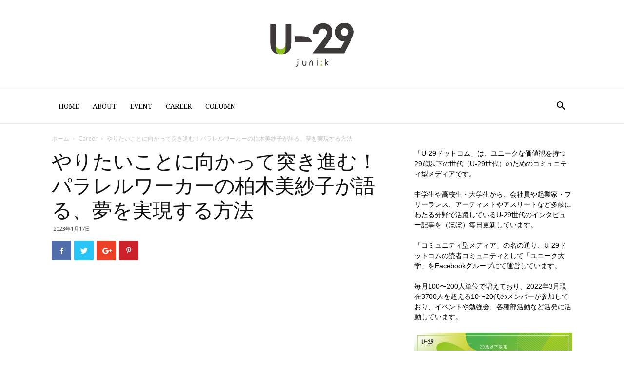

--- FILE ---
content_type: text/html; charset=UTF-8
request_url: https://u-29.com/2023/01/17/kashiwagi-misako/
body_size: 27005
content:
<!doctype html >
<!--[if IE 8]>    <html class="ie8" lang="en"> <![endif]-->
<!--[if IE 9]>    <html class="ie9" lang="en"> <![endif]-->
<!--[if gt IE 8]><!--> <html lang="ja"
	prefix="og: https://ogp.me/ns#" > <!--<![endif]-->
<head>
    
    <meta charset="UTF-8" />
    <meta name="viewport" content="width=device-width, initial-scale=1.0">
    <link rel="pingback" href="https://u-29.com/xmlrpc.php" />
    
		<!-- All in One SEO 4.1.0.3 -->
		<title>やりたいことに向かって突き進む！パラレルワーカーの柏木美紗子が語る、夢を実現する方法 | U-29.com</title>
		<meta name="description" content="第810回目となる今回は、柏木 美紗子（かしわぎ みさこ）さんをゲストにお迎えし、現在のキャリアに至るまでの経緯を伺いました。WEB広告代理店で働きつつ、パラレルワーカーとしても活躍中の柏木さん。学生時代のエピソードや、現在のお仕事、今後の展望などについてお話していただきました。"/>
		<link rel="canonical" href="https://u-29.com/2023/01/17/kashiwagi-misako/" />
		<link rel="next" href="https://u-29.com/2023/01/17/kashiwagi-misako/2/" />
		<meta property="og:site_name" content="U-29.com | ユニークドットコム" />
		<meta property="og:type" content="article" />
		<meta property="og:title" content="やりたいことに向かって突き進む！パラレルワーカーの柏木美紗子が語る、夢を実現する方法" />
		<meta property="og:description" content="第810回目となる今回は、柏木 美紗子（かしわぎ みさこ）さんをゲストにお迎えし、現在のキャリアに至るまでの経緯を伺いました。WEB広告代理店で働きつつ、パラレルワーカーとしても活躍中の柏木さん。学生時代のエピソードや、現在のお仕事、今後の展望などについてお話していただきました。" />
		<meta property="og:url" content="https://u-29.com/2023/01/17/kashiwagi-misako/" />
		<meta property="og:image" content="https://u-29.com/wp-content/uploads/2022/12/kashiwagi_eye-07.jpg" />
		<meta property="og:image:secure_url" content="https://u-29.com/wp-content/uploads/2022/12/kashiwagi_eye-07.jpg" />
		<meta property="og:image:width" content="1600" />
		<meta property="og:image:height" content="838" />
		<meta property="article:published_time" content="2023-01-16T21:00:06Z" />
		<meta property="article:modified_time" content="2023-01-12T07:22:58Z" />
		<meta name="twitter:card" content="summary_large_image" />
		<meta name="twitter:domain" content="u-29.com" />
		<meta name="twitter:title" content="やりたいことに向かって突き進む！パラレルワーカーの柏木美紗子が語る、夢を実現する方法" />
		<meta name="twitter:description" content="第810回目となる今回は、柏木 美紗子（かしわぎ みさこ）さんをゲストにお迎えし、現在のキャリアに至るまでの経緯を伺いました。WEB広告代理店で働きつつ、パラレルワーカーとしても活躍中の柏木さん。学生時代のエピソードや、現在のお仕事、今後の展望などについてお話していただきました。" />
		<meta name="twitter:image" content="https://u-29.com/wp-content/uploads/2022/12/kashiwagi_eye-07.jpg" />
		<script type="application/ld+json" class="aioseo-schema">
			{"@context":"https:\/\/schema.org","@graph":[{"@type":"WebSite","@id":"https:\/\/u-29.com\/#website","url":"https:\/\/u-29.com\/","name":"U-29.com","description":"U-29\u4e16\u4ee3\u306e\u305f\u3081\u306e\u30e9\u30a4\u30d5\u30b9\u30bf\u30a4\u30eb\u30de\u30ac\u30b8\u30f3","publisher":{"@id":"https:\/\/u-29.com\/#organization"}},{"@type":"Organization","@id":"https:\/\/u-29.com\/#organization","name":"U-29.com","url":"https:\/\/u-29.com\/"},{"@type":"BreadcrumbList","@id":"https:\/\/u-29.com\/2023\/01\/17\/kashiwagi-misako\/#breadcrumblist","itemListElement":[{"@type":"ListItem","@id":"https:\/\/u-29.com\/#listItem","position":"1","item":{"@id":"https:\/\/u-29.com\/#item","name":"\u30db\u30fc\u30e0","description":"U-29\u4e16\u4ee3\u306e\u305f\u3081\u306e\u30e9\u30a4\u30d5\u30b9\u30bf\u30a4\u30eb\u30de\u30ac\u30b8\u30f3","url":"https:\/\/u-29.com\/"},"nextItem":"https:\/\/u-29.com\/2023\/#listItem"},{"@type":"ListItem","@id":"https:\/\/u-29.com\/2023\/#listItem","position":"2","item":{"@id":"https:\/\/u-29.com\/2023\/#item","name":"2023","url":"https:\/\/u-29.com\/2023\/"},"nextItem":"https:\/\/u-29.com\/2023\/01\/#listItem","previousItem":"https:\/\/u-29.com\/#listItem"},{"@type":"ListItem","@id":"https:\/\/u-29.com\/2023\/01\/#listItem","position":"3","item":{"@id":"https:\/\/u-29.com\/2023\/01\/#item","name":"January","url":"https:\/\/u-29.com\/2023\/01\/"},"nextItem":"https:\/\/u-29.com\/2023\/01\/17\/#listItem","previousItem":"https:\/\/u-29.com\/2023\/#listItem"},{"@type":"ListItem","@id":"https:\/\/u-29.com\/2023\/01\/17\/#listItem","position":"4","item":{"@id":"https:\/\/u-29.com\/2023\/01\/17\/#item","name":"16","url":"https:\/\/u-29.com\/2023\/01\/17\/"},"nextItem":"https:\/\/u-29.com\/2023\/01\/17\/kashiwagi-misako\/#listItem","previousItem":"https:\/\/u-29.com\/2023\/01\/#listItem"},{"@type":"ListItem","@id":"https:\/\/u-29.com\/2023\/01\/17\/kashiwagi-misako\/#listItem","position":"5","item":{"@id":"https:\/\/u-29.com\/2023\/01\/17\/kashiwagi-misako\/#item","name":"\u3084\u308a\u305f\u3044\u3053\u3068\u306b\u5411\u304b\u3063\u3066\u7a81\u304d\u9032\u3080\uff01\u30d1\u30e9\u30ec\u30eb\u30ef\u30fc\u30ab\u30fc\u306e\u67cf\u6728\u7f8e\u7d17\u5b50\u304c\u8a9e\u308b\u3001\u5922\u3092\u5b9f\u73fe\u3059\u308b\u65b9\u6cd5","description":"\u7b2c810\u56de\u76ee\u3068\u306a\u308b\u4eca\u56de\u306f\u3001\u67cf\u6728 \u7f8e\u7d17\u5b50\uff08\u304b\u3057\u308f\u304e \u307f\u3055\u3053\uff09\u3055\u3093\u3092\u30b2\u30b9\u30c8\u306b\u304a\u8fce\u3048\u3057\u3001\u73fe\u5728\u306e\u30ad\u30e3\u30ea\u30a2\u306b\u81f3\u308b\u307e\u3067\u306e\u7d4c\u7def\u3092\u4f3a\u3044\u307e\u3057\u305f\u3002WEB\u5e83\u544a\u4ee3\u7406\u5e97\u3067\u50cd\u304d\u3064\u3064\u3001\u30d1\u30e9\u30ec\u30eb\u30ef\u30fc\u30ab\u30fc\u3068\u3057\u3066\u3082\u6d3b\u8e8d\u4e2d\u306e\u67cf\u6728\u3055\u3093\u3002\u5b66\u751f\u6642\u4ee3\u306e\u30a8\u30d4\u30bd\u30fc\u30c9\u3084\u3001\u73fe\u5728\u306e\u304a\u4ed5\u4e8b\u3001\u4eca\u5f8c\u306e\u5c55\u671b\u306a\u3069\u306b\u3064\u3044\u3066\u304a\u8a71\u3057\u3066\u3044\u305f\u3060\u304d\u307e\u3057\u305f\u3002","url":"https:\/\/u-29.com\/2023\/01\/17\/kashiwagi-misako\/"},"previousItem":"https:\/\/u-29.com\/2023\/01\/17\/#listItem"}]},{"@type":"Person","@id":"https:\/\/u-29.com\/author\/hino\/#author","url":"https:\/\/u-29.com\/author\/hino\/","name":"HINO","image":{"@type":"ImageObject","@id":"https:\/\/u-29.com\/2023\/01\/17\/kashiwagi-misako\/#authorImage","url":"https:\/\/secure.gravatar.com\/avatar\/c0adaab9b40e5b334f680265fdadda17?s=96&d=mm&r=g","width":"96","height":"96","caption":"HINO"}},{"@type":"WebPage","@id":"https:\/\/u-29.com\/2023\/01\/17\/kashiwagi-misako\/#webpage","url":"https:\/\/u-29.com\/2023\/01\/17\/kashiwagi-misako\/","name":"\u3084\u308a\u305f\u3044\u3053\u3068\u306b\u5411\u304b\u3063\u3066\u7a81\u304d\u9032\u3080\uff01\u30d1\u30e9\u30ec\u30eb\u30ef\u30fc\u30ab\u30fc\u306e\u67cf\u6728\u7f8e\u7d17\u5b50\u304c\u8a9e\u308b\u3001\u5922\u3092\u5b9f\u73fe\u3059\u308b\u65b9\u6cd5 | U-29.com","description":"\u7b2c810\u56de\u76ee\u3068\u306a\u308b\u4eca\u56de\u306f\u3001\u67cf\u6728 \u7f8e\u7d17\u5b50\uff08\u304b\u3057\u308f\u304e \u307f\u3055\u3053\uff09\u3055\u3093\u3092\u30b2\u30b9\u30c8\u306b\u304a\u8fce\u3048\u3057\u3001\u73fe\u5728\u306e\u30ad\u30e3\u30ea\u30a2\u306b\u81f3\u308b\u307e\u3067\u306e\u7d4c\u7def\u3092\u4f3a\u3044\u307e\u3057\u305f\u3002WEB\u5e83\u544a\u4ee3\u7406\u5e97\u3067\u50cd\u304d\u3064\u3064\u3001\u30d1\u30e9\u30ec\u30eb\u30ef\u30fc\u30ab\u30fc\u3068\u3057\u3066\u3082\u6d3b\u8e8d\u4e2d\u306e\u67cf\u6728\u3055\u3093\u3002\u5b66\u751f\u6642\u4ee3\u306e\u30a8\u30d4\u30bd\u30fc\u30c9\u3084\u3001\u73fe\u5728\u306e\u304a\u4ed5\u4e8b\u3001\u4eca\u5f8c\u306e\u5c55\u671b\u306a\u3069\u306b\u3064\u3044\u3066\u304a\u8a71\u3057\u3066\u3044\u305f\u3060\u304d\u307e\u3057\u305f\u3002","inLanguage":"ja","isPartOf":{"@id":"https:\/\/u-29.com\/#website"},"breadcrumb":{"@id":"https:\/\/u-29.com\/2023\/01\/17\/kashiwagi-misako\/#breadcrumblist"},"author":"https:\/\/u-29.com\/2023\/01\/17\/kashiwagi-misako\/#author","creator":"https:\/\/u-29.com\/2023\/01\/17\/kashiwagi-misako\/#author","image":{"@type":"ImageObject","@id":"https:\/\/u-29.com\/#mainImage","url":"https:\/\/u-29.com\/wp-content\/uploads\/2022\/12\/kashiwagi_eye-07.jpg","width":"1600","height":"838"},"primaryImageOfPage":{"@id":"https:\/\/u-29.com\/2023\/01\/17\/kashiwagi-misako\/#mainImage"},"datePublished":"2023-01-16T21:00:06+09:00","dateModified":"2023-01-12T07:22:58+09:00"},{"@type":"Article","@id":"https:\/\/u-29.com\/2023\/01\/17\/kashiwagi-misako\/#article","name":"\u3084\u308a\u305f\u3044\u3053\u3068\u306b\u5411\u304b\u3063\u3066\u7a81\u304d\u9032\u3080\uff01\u30d1\u30e9\u30ec\u30eb\u30ef\u30fc\u30ab\u30fc\u306e\u67cf\u6728\u7f8e\u7d17\u5b50\u304c\u8a9e\u308b\u3001\u5922\u3092\u5b9f\u73fe\u3059\u308b\u65b9\u6cd5 | U-29.com","description":"\u7b2c810\u56de\u76ee\u3068\u306a\u308b\u4eca\u56de\u306f\u3001\u67cf\u6728 \u7f8e\u7d17\u5b50\uff08\u304b\u3057\u308f\u304e \u307f\u3055\u3053\uff09\u3055\u3093\u3092\u30b2\u30b9\u30c8\u306b\u304a\u8fce\u3048\u3057\u3001\u73fe\u5728\u306e\u30ad\u30e3\u30ea\u30a2\u306b\u81f3\u308b\u307e\u3067\u306e\u7d4c\u7def\u3092\u4f3a\u3044\u307e\u3057\u305f\u3002WEB\u5e83\u544a\u4ee3\u7406\u5e97\u3067\u50cd\u304d\u3064\u3064\u3001\u30d1\u30e9\u30ec\u30eb\u30ef\u30fc\u30ab\u30fc\u3068\u3057\u3066\u3082\u6d3b\u8e8d\u4e2d\u306e\u67cf\u6728\u3055\u3093\u3002\u5b66\u751f\u6642\u4ee3\u306e\u30a8\u30d4\u30bd\u30fc\u30c9\u3084\u3001\u73fe\u5728\u306e\u304a\u4ed5\u4e8b\u3001\u4eca\u5f8c\u306e\u5c55\u671b\u306a\u3069\u306b\u3064\u3044\u3066\u304a\u8a71\u3057\u3066\u3044\u305f\u3060\u304d\u307e\u3057\u305f\u3002","headline":"\u3084\u308a\u305f\u3044\u3053\u3068\u306b\u5411\u304b\u3063\u3066\u7a81\u304d\u9032\u3080\uff01\u30d1\u30e9\u30ec\u30eb\u30ef\u30fc\u30ab\u30fc\u306e\u67cf\u6728\u7f8e\u7d17\u5b50\u304c\u8a9e\u308b\u3001\u5922\u3092\u5b9f\u73fe\u3059\u308b\u65b9\u6cd5","author":{"@id":"https:\/\/u-29.com\/author\/hino\/#author"},"publisher":{"@id":"https:\/\/u-29.com\/#organization"},"datePublished":"2023-01-16T21:00:06+09:00","dateModified":"2023-01-12T07:22:58+09:00","articleSection":"Career, \u8907\u696d\u30fb\u526f\u696d, \u5e83\u5831, \u8907\u696d\u30fb\u526f\u696d, \u8ee2\u8077","mainEntityOfPage":{"@id":"https:\/\/u-29.com\/2023\/01\/17\/kashiwagi-misako\/#webpage"},"isPartOf":{"@id":"https:\/\/u-29.com\/2023\/01\/17\/kashiwagi-misako\/#webpage"},"image":{"@type":"ImageObject","@id":"https:\/\/u-29.com\/#articleImage","url":"https:\/\/u-29.com\/wp-content\/uploads\/2022\/12\/kashiwagi_eye-07.jpg","width":"1600","height":"838"}}]}
		</script>
		<!-- All in One SEO -->

<meta property="og:image" content="https://u-29.com/wp-content/uploads/2022/12/kashiwagi_eye-07.jpg" /><link rel="icon" type="image/png" href="https://flat-naha-4780.egoism.jp/wp-content/uploads/2017/08/u29_favicon.jpg"><link rel='dns-prefetch' href='//fonts.googleapis.com' />
<link rel='dns-prefetch' href='//s.w.org' />
<link rel="alternate" type="application/rss+xml" title="U-29.com &raquo; フィード" href="https://u-29.com/feed/" />
<link rel="alternate" type="application/rss+xml" title="U-29.com &raquo; コメントフィード" href="https://u-29.com/comments/feed/" />
<link rel="alternate" type="application/rss+xml" title="U-29.com &raquo; やりたいことに向かって突き進む！パラレルワーカーの柏木美紗子が語る、夢を実現する方法 のコメントのフィード" href="https://u-29.com/2023/01/17/kashiwagi-misako/feed/" />
		<script type="text/javascript">
			window._wpemojiSettings = {"baseUrl":"https:\/\/s.w.org\/images\/core\/emoji\/13.1.0\/72x72\/","ext":".png","svgUrl":"https:\/\/s.w.org\/images\/core\/emoji\/13.1.0\/svg\/","svgExt":".svg","source":{"concatemoji":"https:\/\/u-29.com\/wp-includes\/js\/wp-emoji-release.min.js?ver=5.8.12"}};
			!function(e,a,t){var n,r,o,i=a.createElement("canvas"),p=i.getContext&&i.getContext("2d");function s(e,t){var a=String.fromCharCode;p.clearRect(0,0,i.width,i.height),p.fillText(a.apply(this,e),0,0);e=i.toDataURL();return p.clearRect(0,0,i.width,i.height),p.fillText(a.apply(this,t),0,0),e===i.toDataURL()}function c(e){var t=a.createElement("script");t.src=e,t.defer=t.type="text/javascript",a.getElementsByTagName("head")[0].appendChild(t)}for(o=Array("flag","emoji"),t.supports={everything:!0,everythingExceptFlag:!0},r=0;r<o.length;r++)t.supports[o[r]]=function(e){if(!p||!p.fillText)return!1;switch(p.textBaseline="top",p.font="600 32px Arial",e){case"flag":return s([127987,65039,8205,9895,65039],[127987,65039,8203,9895,65039])?!1:!s([55356,56826,55356,56819],[55356,56826,8203,55356,56819])&&!s([55356,57332,56128,56423,56128,56418,56128,56421,56128,56430,56128,56423,56128,56447],[55356,57332,8203,56128,56423,8203,56128,56418,8203,56128,56421,8203,56128,56430,8203,56128,56423,8203,56128,56447]);case"emoji":return!s([10084,65039,8205,55357,56613],[10084,65039,8203,55357,56613])}return!1}(o[r]),t.supports.everything=t.supports.everything&&t.supports[o[r]],"flag"!==o[r]&&(t.supports.everythingExceptFlag=t.supports.everythingExceptFlag&&t.supports[o[r]]);t.supports.everythingExceptFlag=t.supports.everythingExceptFlag&&!t.supports.flag,t.DOMReady=!1,t.readyCallback=function(){t.DOMReady=!0},t.supports.everything||(n=function(){t.readyCallback()},a.addEventListener?(a.addEventListener("DOMContentLoaded",n,!1),e.addEventListener("load",n,!1)):(e.attachEvent("onload",n),a.attachEvent("onreadystatechange",function(){"complete"===a.readyState&&t.readyCallback()})),(n=t.source||{}).concatemoji?c(n.concatemoji):n.wpemoji&&n.twemoji&&(c(n.twemoji),c(n.wpemoji)))}(window,document,window._wpemojiSettings);
		</script>
		<style type="text/css">
img.wp-smiley,
img.emoji {
	display: inline !important;
	border: none !important;
	box-shadow: none !important;
	height: 1em !important;
	width: 1em !important;
	margin: 0 .07em !important;
	vertical-align: -0.1em !important;
	background: none !important;
	padding: 0 !important;
}
</style>
	<link rel='stylesheet' id='wp-block-library-css'  href='https://u-29.com/wp-includes/css/dist/block-library/style.min.css?ver=5.8.12' type='text/css' media='all' />
<link rel='stylesheet' id='td-plugin-multi-purpose-css'  href='https://u-29.com/wp-content/plugins/td-composer/td-multi-purpose/style.css?ver=72ece2de773553959e5098a544851753' type='text/css' media='all' />
<link rel='stylesheet' id='google-fonts-style-css'  href='https://fonts.googleapis.com/css?family=Droid+Serif%3A400%7CRoboto+Slab%3A400%7COpen+Sans%3A300italic%2C400%2C400italic%2C600%2C600italic%2C700%7CRoboto%3A300%2C400%2C400italic%2C500%2C500italic%2C700%2C900&#038;ver=9.0.1' type='text/css' media='all' />
<link rel='stylesheet' id='td-theme-css'  href='https://u-29.com/wp-content/themes/Newspaper/style.css?ver=9.0.1' type='text/css' media='all' />
<link rel='stylesheet' id='td-theme-demo-style-css'  href='https://u-29.com/wp-content/themes/Newspaper/includes/demos/book_club/demo_style.css?ver=9.0.1' type='text/css' media='all' />
<script type='text/javascript' src='https://u-29.com/wp-includes/js/jquery/jquery.min.js?ver=3.6.0' id='jquery-core-js'></script>
<script type='text/javascript' src='https://u-29.com/wp-includes/js/jquery/jquery-migrate.min.js?ver=3.3.2' id='jquery-migrate-js'></script>
<link rel="https://api.w.org/" href="https://u-29.com/wp-json/" /><link rel="alternate" type="application/json" href="https://u-29.com/wp-json/wp/v2/posts/19954" /><link rel="EditURI" type="application/rsd+xml" title="RSD" href="https://u-29.com/xmlrpc.php?rsd" />
<link rel="wlwmanifest" type="application/wlwmanifest+xml" href="https://u-29.com/wp-includes/wlwmanifest.xml" /> 
<meta name="generator" content="WordPress 5.8.12" />
<link rel='shortlink' href='https://u-29.com/?p=19954' />
<link rel="alternate" type="application/json+oembed" href="https://u-29.com/wp-json/oembed/1.0/embed?url=https%3A%2F%2Fu-29.com%2F2023%2F01%2F17%2Fkashiwagi-misako%2F" />
<link rel="alternate" type="text/xml+oembed" href="https://u-29.com/wp-json/oembed/1.0/embed?url=https%3A%2F%2Fu-29.com%2F2023%2F01%2F17%2Fkashiwagi-misako%2F&#038;format=xml" />
			<script>
				window.tdwGlobal = {"adminUrl":"https:\/\/u-29.com\/wp-admin\/","wpRestNonce":"841c17b1eb","wpRestUrl":"https:\/\/u-29.com\/wp-json\/","permalinkStructure":"\/%year%\/%monthnum%\/%day%\/%postname%\/"};
			</script>
			<!--[if lt IE 9]><script src="https://cdnjs.cloudflare.com/ajax/libs/html5shiv/3.7.3/html5shiv.js"></script><![endif]-->
    
<!-- JS generated by theme -->

<script>
    
    

	    var tdBlocksArray = []; //here we store all the items for the current page

	    //td_block class - each ajax block uses a object of this class for requests
	    function tdBlock() {
		    this.id = '';
		    this.block_type = 1; //block type id (1-234 etc)
		    this.atts = '';
		    this.td_column_number = '';
		    this.td_current_page = 1; //
		    this.post_count = 0; //from wp
		    this.found_posts = 0; //from wp
		    this.max_num_pages = 0; //from wp
		    this.td_filter_value = ''; //current live filter value
		    this.is_ajax_running = false;
		    this.td_user_action = ''; // load more or infinite loader (used by the animation)
		    this.header_color = '';
		    this.ajax_pagination_infinite_stop = ''; //show load more at page x
	    }


        // td_js_generator - mini detector
        (function(){
            var htmlTag = document.getElementsByTagName("html")[0];

	        if ( navigator.userAgent.indexOf("MSIE 10.0") > -1 ) {
                htmlTag.className += ' ie10';
            }

            if ( !!navigator.userAgent.match(/Trident.*rv\:11\./) ) {
                htmlTag.className += ' ie11';
            }

	        if ( navigator.userAgent.indexOf("Edge") > -1 ) {
                htmlTag.className += ' ieEdge';
            }

            if ( /(iPad|iPhone|iPod)/g.test(navigator.userAgent) ) {
                htmlTag.className += ' td-md-is-ios';
            }

            var user_agent = navigator.userAgent.toLowerCase();
            if ( user_agent.indexOf("android") > -1 ) {
                htmlTag.className += ' td-md-is-android';
            }

            if ( -1 !== navigator.userAgent.indexOf('Mac OS X')  ) {
                htmlTag.className += ' td-md-is-os-x';
            }

            if ( /chrom(e|ium)/.test(navigator.userAgent.toLowerCase()) ) {
               htmlTag.className += ' td-md-is-chrome';
            }

            if ( -1 !== navigator.userAgent.indexOf('Firefox') ) {
                htmlTag.className += ' td-md-is-firefox';
            }

            if ( -1 !== navigator.userAgent.indexOf('Safari') && -1 === navigator.userAgent.indexOf('Chrome') ) {
                htmlTag.className += ' td-md-is-safari';
            }

            if( -1 !== navigator.userAgent.indexOf('IEMobile') ){
                htmlTag.className += ' td-md-is-iemobile';
            }

        })();




        var tdLocalCache = {};

        ( function () {
            "use strict";

            tdLocalCache = {
                data: {},
                remove: function (resource_id) {
                    delete tdLocalCache.data[resource_id];
                },
                exist: function (resource_id) {
                    return tdLocalCache.data.hasOwnProperty(resource_id) && tdLocalCache.data[resource_id] !== null;
                },
                get: function (resource_id) {
                    return tdLocalCache.data[resource_id];
                },
                set: function (resource_id, cachedData) {
                    tdLocalCache.remove(resource_id);
                    tdLocalCache.data[resource_id] = cachedData;
                }
            };
        })();

    
    
var td_viewport_interval_list=[{"limitBottom":767,"sidebarWidth":228},{"limitBottom":1018,"sidebarWidth":300},{"limitBottom":1140,"sidebarWidth":324}];
var td_animation_stack_effect="type0";
var tds_animation_stack=true;
var td_animation_stack_specific_selectors=".entry-thumb, img";
var td_animation_stack_general_selectors=".td-animation-stack img, .td-animation-stack .entry-thumb, .post img";
var td_ajax_url="https:\/\/u-29.com\/wp-admin\/admin-ajax.php?td_theme_name=Newspaper&v=9.0.1";
var td_get_template_directory_uri="https:\/\/u-29.com\/wp-content\/themes\/Newspaper";
var tds_snap_menu="";
var tds_logo_on_sticky="";
var tds_header_style="9";
var td_please_wait="\u304a\u5f85\u3061\u304f\u3060\u3055\u3044";
var td_email_user_pass_incorrect="\u30e6\u30fc\u30b6\u30fc\u304b\u30d1\u30b9\u30ef\u30fc\u30c9\u304c\u9593\u9055\u3063\u3066\u307e\u3059\uff01";
var td_email_user_incorrect="E\u30e1\u30fc\u30eb\u304b\u30e6\u30fc\u30b6\u540d\u304c\u9593\u9055\u3063\u3066\u307e\u3059\uff01";
var td_email_incorrect="E\u30e1\u30fc\u30eb\u304c\u9593\u9055\u3063\u3066\u307e\u3059\uff01";
var tds_more_articles_on_post_enable="";
var tds_more_articles_on_post_time_to_wait="";
var tds_more_articles_on_post_pages_distance_from_top=0;
var tds_theme_color_site_wide="#8ec31f";
var tds_smart_sidebar="";
var tdThemeName="Newspaper";
var td_magnific_popup_translation_tPrev="\u524d\uff08\u5de6\u30a2\u30ed\u30fc\u3000\u30ad\u30fc\uff09";
var td_magnific_popup_translation_tNext="\u6b21\uff08\u53f3\u30a2\u30ed\u30fc\u3000\u30ad\u30fc\uff09";
var td_magnific_popup_translation_tCounter="\uff05curr%\u306e\uff05total\uff05";
var td_magnific_popup_translation_ajax_tError="\uff05url%\u306e\u30b3\u30f3\u30c6\u30f3\u30c4\u306f\u30ed\u30fc\u30c9\u3067\u304d\u307e\u305b\u3093\u3067\u3057\u305f\u3002";
var td_magnific_popup_translation_image_tError="#\uff05curr%\u304b\u3089\u306e\u753b\u50cf\u306f\u30ed\u30fc\u30c9\u3067\u304d\u307e\u305b\u3093\u3067\u3057\u305f\u3002";
var tdDateNamesI18n={"month_names":["1\u6708","2\u6708","3\u6708","4\u6708","5\u6708","6\u6708","7\u6708","8\u6708","9\u6708","10\u6708","11\u6708","12\u6708"],"month_names_short":["1\u6708","2\u6708","3\u6708","4\u6708","5\u6708","6\u6708","7\u6708","8\u6708","9\u6708","10\u6708","11\u6708","12\u6708"],"day_names":["\u65e5\u66dc\u65e5","\u6708\u66dc\u65e5","\u706b\u66dc\u65e5","\u6c34\u66dc\u65e5","\u6728\u66dc\u65e5","\u91d1\u66dc\u65e5","\u571f\u66dc\u65e5"],"day_names_short":["\u65e5","\u6708","\u706b","\u6c34","\u6728","\u91d1","\u571f"]};
var td_ad_background_click_link="";
var td_ad_background_click_target="";
</script>


<!-- Header style compiled by theme -->

<style>
    
.td-header-wrap .black-menu .sf-menu > .current-menu-item > a,
    .td-header-wrap .black-menu .sf-menu > .current-menu-ancestor > a,
    .td-header-wrap .black-menu .sf-menu > .current-category-ancestor > a,
    .td-header-wrap .black-menu .sf-menu > li > a:hover,
    .td-header-wrap .black-menu .sf-menu > .sfHover > a,
    .td-header-style-12 .td-header-menu-wrap-full,
    .sf-menu > .current-menu-item > a:after,
    .sf-menu > .current-menu-ancestor > a:after,
    .sf-menu > .current-category-ancestor > a:after,
    .sf-menu > li:hover > a:after,
    .sf-menu > .sfHover > a:after,
    .td-header-style-12 .td-affix,
    .header-search-wrap .td-drop-down-search:after,
    .header-search-wrap .td-drop-down-search .btn:hover,
    input[type=submit]:hover,
    .td-read-more a,
    .td-post-category:hover,
    .td-grid-style-1.td-hover-1 .td-big-grid-post:hover .td-post-category,
    .td-grid-style-5.td-hover-1 .td-big-grid-post:hover .td-post-category,
    .td_top_authors .td-active .td-author-post-count,
    .td_top_authors .td-active .td-author-comments-count,
    .td_top_authors .td_mod_wrap:hover .td-author-post-count,
    .td_top_authors .td_mod_wrap:hover .td-author-comments-count,
    .td-404-sub-sub-title a:hover,
    .td-search-form-widget .wpb_button:hover,
    .td-rating-bar-wrap div,
    .td_category_template_3 .td-current-sub-category,
    .dropcap,
    .td_wrapper_video_playlist .td_video_controls_playlist_wrapper,
    .wpb_default,
    .wpb_default:hover,
    .td-left-smart-list:hover,
    .td-right-smart-list:hover,
    .woocommerce-checkout .woocommerce input.button:hover,
    .woocommerce-page .woocommerce a.button:hover,
    .woocommerce-account div.woocommerce .button:hover,
    #bbpress-forums button:hover,
    .bbp_widget_login .button:hover,
    .td-footer-wrapper .td-post-category,
    .td-footer-wrapper .widget_product_search input[type="submit"]:hover,
    .woocommerce .product a.button:hover,
    .woocommerce .product #respond input#submit:hover,
    .woocommerce .checkout input#place_order:hover,
    .woocommerce .woocommerce.widget .button:hover,
    .single-product .product .summary .cart .button:hover,
    .woocommerce-cart .woocommerce table.cart .button:hover,
    .woocommerce-cart .woocommerce .shipping-calculator-form .button:hover,
    .td-next-prev-wrap a:hover,
    .td-load-more-wrap a:hover,
    .td-post-small-box a:hover,
    .page-nav .current,
    .page-nav:first-child > div,
    .td_category_template_8 .td-category-header .td-category a.td-current-sub-category,
    .td_category_template_4 .td-category-siblings .td-category a:hover,
    #bbpress-forums .bbp-pagination .current,
    #bbpress-forums #bbp-single-user-details #bbp-user-navigation li.current a,
    .td-theme-slider:hover .slide-meta-cat a,
    a.vc_btn-black:hover,
    .td-trending-now-wrapper:hover .td-trending-now-title,
    .td-scroll-up,
    .td-smart-list-button:hover,
    .td-weather-information:before,
    .td-weather-week:before,
    .td_block_exchange .td-exchange-header:before,
    .td_block_big_grid_9.td-grid-style-1 .td-post-category,
    .td_block_big_grid_9.td-grid-style-5 .td-post-category,
    .td-grid-style-6.td-hover-1 .td-module-thumb:after,
    .td-pulldown-syle-2 .td-subcat-dropdown ul:after,
    .td_block_template_9 .td-block-title:after,
    .td_block_template_15 .td-block-title:before,
    div.wpforms-container .wpforms-form div.wpforms-submit-container button[type=submit] {
        background-color: #8ec31f;
    }

    .td_block_template_4 .td-related-title .td-cur-simple-item:before {
        border-color: #8ec31f transparent transparent transparent !important;
    }

    .woocommerce .woocommerce-message .button:hover,
    .woocommerce .woocommerce-error .button:hover,
    .woocommerce .woocommerce-info .button:hover {
        background-color: #8ec31f !important;
    }
    
    
    .td_block_template_4 .td-related-title .td-cur-simple-item,
    .td_block_template_3 .td-related-title .td-cur-simple-item,
    .td_block_template_9 .td-related-title:after {
        background-color: #8ec31f;
    }

    .woocommerce .product .onsale,
    .woocommerce.widget .ui-slider .ui-slider-handle {
        background: none #8ec31f;
    }

    .woocommerce.widget.widget_layered_nav_filters ul li a {
        background: none repeat scroll 0 0 #8ec31f !important;
    }

    a,
    cite a:hover,
    .td_mega_menu_sub_cats .cur-sub-cat,
    .td-mega-span h3 a:hover,
    .td_mod_mega_menu:hover .entry-title a,
    .header-search-wrap .result-msg a:hover,
    .td-header-top-menu .td-drop-down-search .td_module_wrap:hover .entry-title a,
    .td-header-top-menu .td-icon-search:hover,
    .td-header-wrap .result-msg a:hover,
    .top-header-menu li a:hover,
    .top-header-menu .current-menu-item > a,
    .top-header-menu .current-menu-ancestor > a,
    .top-header-menu .current-category-ancestor > a,
    .td-social-icon-wrap > a:hover,
    .td-header-sp-top-widget .td-social-icon-wrap a:hover,
    .td-page-content blockquote p,
    .td-post-content blockquote p,
    .mce-content-body blockquote p,
    .comment-content blockquote p,
    .wpb_text_column blockquote p,
    .td_block_text_with_title blockquote p,
    .td_module_wrap:hover .entry-title a,
    .td-subcat-filter .td-subcat-list a:hover,
    .td-subcat-filter .td-subcat-dropdown a:hover,
    .td_quote_on_blocks,
    .dropcap2,
    .dropcap3,
    .td_top_authors .td-active .td-authors-name a,
    .td_top_authors .td_mod_wrap:hover .td-authors-name a,
    .td-post-next-prev-content a:hover,
    .author-box-wrap .td-author-social a:hover,
    .td-author-name a:hover,
    .td-author-url a:hover,
    .td_mod_related_posts:hover h3 > a,
    .td-post-template-11 .td-related-title .td-related-left:hover,
    .td-post-template-11 .td-related-title .td-related-right:hover,
    .td-post-template-11 .td-related-title .td-cur-simple-item,
    .td-post-template-11 .td_block_related_posts .td-next-prev-wrap a:hover,
    .comment-reply-link:hover,
    .logged-in-as a:hover,
    #cancel-comment-reply-link:hover,
    .td-search-query,
    .td-category-header .td-pulldown-category-filter-link:hover,
    .td-category-siblings .td-subcat-dropdown a:hover,
    .td-category-siblings .td-subcat-dropdown a.td-current-sub-category,
    .widget a:hover,
    .td_wp_recentcomments a:hover,
    .archive .widget_archive .current,
    .archive .widget_archive .current a,
    .widget_calendar tfoot a:hover,
    .woocommerce a.added_to_cart:hover,
    .woocommerce-account .woocommerce-MyAccount-navigation a:hover,
    #bbpress-forums li.bbp-header .bbp-reply-content span a:hover,
    #bbpress-forums .bbp-forum-freshness a:hover,
    #bbpress-forums .bbp-topic-freshness a:hover,
    #bbpress-forums .bbp-forums-list li a:hover,
    #bbpress-forums .bbp-forum-title:hover,
    #bbpress-forums .bbp-topic-permalink:hover,
    #bbpress-forums .bbp-topic-started-by a:hover,
    #bbpress-forums .bbp-topic-started-in a:hover,
    #bbpress-forums .bbp-body .super-sticky li.bbp-topic-title .bbp-topic-permalink,
    #bbpress-forums .bbp-body .sticky li.bbp-topic-title .bbp-topic-permalink,
    .widget_display_replies .bbp-author-name,
    .widget_display_topics .bbp-author-name,
    .footer-text-wrap .footer-email-wrap a,
    .td-subfooter-menu li a:hover,
    .footer-social-wrap a:hover,
    a.vc_btn-black:hover,
    .td-smart-list-dropdown-wrap .td-smart-list-button:hover,
    .td_module_17 .td-read-more a:hover,
    .td_module_18 .td-read-more a:hover,
    .td_module_19 .td-post-author-name a:hover,
    .td-instagram-user a,
    .td-pulldown-syle-2 .td-subcat-dropdown:hover .td-subcat-more span,
    .td-pulldown-syle-2 .td-subcat-dropdown:hover .td-subcat-more i,
    .td-pulldown-syle-3 .td-subcat-dropdown:hover .td-subcat-more span,
    .td-pulldown-syle-3 .td-subcat-dropdown:hover .td-subcat-more i,
    .td-block-title-wrap .td-wrapper-pulldown-filter .td-pulldown-filter-display-option:hover,
    .td-block-title-wrap .td-wrapper-pulldown-filter .td-pulldown-filter-display-option:hover i,
    .td-block-title-wrap .td-wrapper-pulldown-filter .td-pulldown-filter-link:hover,
    .td-block-title-wrap .td-wrapper-pulldown-filter .td-pulldown-filter-item .td-cur-simple-item,
    .td_block_template_2 .td-related-title .td-cur-simple-item,
    .td_block_template_5 .td-related-title .td-cur-simple-item,
    .td_block_template_6 .td-related-title .td-cur-simple-item,
    .td_block_template_7 .td-related-title .td-cur-simple-item,
    .td_block_template_8 .td-related-title .td-cur-simple-item,
    .td_block_template_9 .td-related-title .td-cur-simple-item,
    .td_block_template_10 .td-related-title .td-cur-simple-item,
    .td_block_template_11 .td-related-title .td-cur-simple-item,
    .td_block_template_12 .td-related-title .td-cur-simple-item,
    .td_block_template_13 .td-related-title .td-cur-simple-item,
    .td_block_template_14 .td-related-title .td-cur-simple-item,
    .td_block_template_15 .td-related-title .td-cur-simple-item,
    .td_block_template_16 .td-related-title .td-cur-simple-item,
    .td_block_template_17 .td-related-title .td-cur-simple-item,
    .td-theme-wrap .sf-menu ul .td-menu-item > a:hover,
    .td-theme-wrap .sf-menu ul .sfHover > a,
    .td-theme-wrap .sf-menu ul .current-menu-ancestor > a,
    .td-theme-wrap .sf-menu ul .current-category-ancestor > a,
    .td-theme-wrap .sf-menu ul .current-menu-item > a,
    .td_outlined_btn {
        color: #8ec31f;
    }

    a.vc_btn-black.vc_btn_square_outlined:hover,
    a.vc_btn-black.vc_btn_outlined:hover,
    .td-mega-menu-page .wpb_content_element ul li a:hover,
    .td-theme-wrap .td-aj-search-results .td_module_wrap:hover .entry-title a,
    .td-theme-wrap .header-search-wrap .result-msg a:hover {
        color: #8ec31f !important;
    }

    .td-next-prev-wrap a:hover,
    .td-load-more-wrap a:hover,
    .td-post-small-box a:hover,
    .page-nav .current,
    .page-nav:first-child > div,
    .td_category_template_8 .td-category-header .td-category a.td-current-sub-category,
    .td_category_template_4 .td-category-siblings .td-category a:hover,
    #bbpress-forums .bbp-pagination .current,
    .post .td_quote_box,
    .page .td_quote_box,
    a.vc_btn-black:hover,
    .td_block_template_5 .td-block-title > *,
    .td_outlined_btn {
        border-color: #8ec31f;
    }

    .td_wrapper_video_playlist .td_video_currently_playing:after {
        border-color: #8ec31f !important;
    }

    .header-search-wrap .td-drop-down-search:before {
        border-color: transparent transparent #8ec31f transparent;
    }

    .block-title > span,
    .block-title > a,
    .block-title > label,
    .widgettitle,
    .widgettitle:after,
    .td-trending-now-title,
    .td-trending-now-wrapper:hover .td-trending-now-title,
    .wpb_tabs li.ui-tabs-active a,
    .wpb_tabs li:hover a,
    .vc_tta-container .vc_tta-color-grey.vc_tta-tabs-position-top.vc_tta-style-classic .vc_tta-tabs-container .vc_tta-tab.vc_active > a,
    .vc_tta-container .vc_tta-color-grey.vc_tta-tabs-position-top.vc_tta-style-classic .vc_tta-tabs-container .vc_tta-tab:hover > a,
    .td_block_template_1 .td-related-title .td-cur-simple-item,
    .woocommerce .product .products h2:not(.woocommerce-loop-product__title),
    .td-subcat-filter .td-subcat-dropdown:hover .td-subcat-more, 
    .td_3D_btn,
    .td_shadow_btn,
    .td_default_btn,
    .td_round_btn, 
    .td_outlined_btn:hover {
    	background-color: #8ec31f;
    }

    .woocommerce div.product .woocommerce-tabs ul.tabs li.active {
    	background-color: #8ec31f !important;
    }

    .block-title,
    .td_block_template_1 .td-related-title,
    .wpb_tabs .wpb_tabs_nav,
    .vc_tta-container .vc_tta-color-grey.vc_tta-tabs-position-top.vc_tta-style-classic .vc_tta-tabs-container,
    .woocommerce div.product .woocommerce-tabs ul.tabs:before {
        border-color: #8ec31f;
    }
    .td_block_wrap .td-subcat-item a.td-cur-simple-item {
	    color: #8ec31f;
	}


    
    .td-grid-style-4 .entry-title
    {
        background-color: rgba(142, 195, 31, 0.7);
    }

    
    .block-title > span,
    .block-title > span > a,
    .block-title > a,
    .block-title > label,
    .widgettitle,
    .widgettitle:after,
    .td-trending-now-title,
    .td-trending-now-wrapper:hover .td-trending-now-title,
    .wpb_tabs li.ui-tabs-active a,
    .wpb_tabs li:hover a,
    .vc_tta-container .vc_tta-color-grey.vc_tta-tabs-position-top.vc_tta-style-classic .vc_tta-tabs-container .vc_tta-tab.vc_active > a,
    .vc_tta-container .vc_tta-color-grey.vc_tta-tabs-position-top.vc_tta-style-classic .vc_tta-tabs-container .vc_tta-tab:hover > a,
    .td_block_template_1 .td-related-title .td-cur-simple-item,
    .woocommerce .product .products h2:not(.woocommerce-loop-product__title),
    .td-subcat-filter .td-subcat-dropdown:hover .td-subcat-more,
    .td-weather-information:before,
    .td-weather-week:before,
    .td_block_exchange .td-exchange-header:before,
    .td-theme-wrap .td_block_template_3 .td-block-title > *,
    .td-theme-wrap .td_block_template_4 .td-block-title > *,
    .td-theme-wrap .td_block_template_7 .td-block-title > *,
    .td-theme-wrap .td_block_template_9 .td-block-title:after,
    .td-theme-wrap .td_block_template_10 .td-block-title::before,
    .td-theme-wrap .td_block_template_11 .td-block-title::before,
    .td-theme-wrap .td_block_template_11 .td-block-title::after,
    .td-theme-wrap .td_block_template_14 .td-block-title,
    .td-theme-wrap .td_block_template_15 .td-block-title:before,
    .td-theme-wrap .td_block_template_17 .td-block-title:before {
        background-color: #8ec31f;
    }

    .woocommerce div.product .woocommerce-tabs ul.tabs li.active {
    	background-color: #8ec31f !important;
    }

    .block-title,
    .td_block_template_1 .td-related-title,
    .wpb_tabs .wpb_tabs_nav,
    .vc_tta-container .vc_tta-color-grey.vc_tta-tabs-position-top.vc_tta-style-classic .vc_tta-tabs-container,
    .woocommerce div.product .woocommerce-tabs ul.tabs:before,
    .td-theme-wrap .td_block_template_5 .td-block-title > *,
    .td-theme-wrap .td_block_template_17 .td-block-title,
    .td-theme-wrap .td_block_template_17 .td-block-title::before {
        border-color: #8ec31f;
    }

    .td-theme-wrap .td_block_template_4 .td-block-title > *:before,
    .td-theme-wrap .td_block_template_17 .td-block-title::after {
        border-color: #8ec31f transparent transparent transparent;
    }
    
    .td-theme-wrap .td_block_template_4 .td-related-title .td-cur-simple-item:before {
        border-color: #8ec31f transparent transparent transparent !important;
    }

    
    .td-header-wrap .td-header-top-menu-full,
    .td-header-wrap .top-header-menu .sub-menu {
        background-color: #ffffff;
    }
    .td-header-style-8 .td-header-top-menu-full {
        background-color: transparent;
    }
    .td-header-style-8 .td-header-top-menu-full .td-header-top-menu {
        background-color: #ffffff;
        padding-left: 15px;
        padding-right: 15px;
    }

    .td-header-wrap .td-header-top-menu-full .td-header-top-menu,
    .td-header-wrap .td-header-top-menu-full {
        border-bottom: none;
    }


    
    .td-header-top-menu,
    .td-header-top-menu a,
    .td-header-wrap .td-header-top-menu-full .td-header-top-menu,
    .td-header-wrap .td-header-top-menu-full a,
    .td-header-style-8 .td-header-top-menu,
    .td-header-style-8 .td-header-top-menu a,
    .td-header-top-menu .td-drop-down-search .entry-title a {
        color: #6b6b6b;
    }

    
    .top-header-menu .current-menu-item > a,
    .top-header-menu .current-menu-ancestor > a,
    .top-header-menu .current-category-ancestor > a,
    .top-header-menu li a:hover,
    .td-header-sp-top-widget .td-icon-search:hover {
        color: #8ec31f;
    }

    
    .td-header-wrap .td-header-sp-top-widget .td-icon-font,
    .td-header-style-7 .td-header-top-menu .td-social-icon-wrap .td-icon-font {
        color: #6b6b6b;
    }

    
    @media (max-width: 767px) {
        body .td-header-wrap .td-header-main-menu {
            background-color: #ffffff !important;
        }
    }


    
    @media (max-width: 767px) {
        body #td-top-mobile-toggle i,
        .td-header-wrap .header-search-wrap .td-icon-search {
            color: #8ec31f !important;
        }
    }

    
    .td-menu-background:before,
    .td-search-background:before {
        background: rgba(0,0,0,0.95);
        background: -moz-linear-gradient(top, rgba(0,0,0,0.95) 0%, rgba(0,0,0,0.75) 100%);
        background: -webkit-gradient(left top, left bottom, color-stop(0%, rgba(0,0,0,0.95)), color-stop(100%, rgba(0,0,0,0.75)));
        background: -webkit-linear-gradient(top, rgba(0,0,0,0.95) 0%, rgba(0,0,0,0.75) 100%);
        background: -o-linear-gradient(top, rgba(0,0,0,0.95) 0%, @mobileu_gradient_two_mob 100%);
        background: -ms-linear-gradient(top, rgba(0,0,0,0.95) 0%, rgba(0,0,0,0.75) 100%);
        background: linear-gradient(to bottom, rgba(0,0,0,0.95) 0%, rgba(0,0,0,0.75) 100%);
        filter: progid:DXImageTransform.Microsoft.gradient( startColorstr='rgba(0,0,0,0.95)', endColorstr='rgba(0,0,0,0.75)', GradientType=0 );
    }

    
    .td-mobile-content .current-menu-item > a,
    .td-mobile-content .current-menu-ancestor > a,
    .td-mobile-content .current-category-ancestor > a,
    #td-mobile-nav .td-menu-login-section a:hover,
    #td-mobile-nav .td-register-section a:hover,
    #td-mobile-nav .td-menu-socials-wrap a:hover i,
    .td-search-close a:hover i {
        color: #8ec31f;
    }

    
    #td-mobile-nav .td-register-section .td-login-button,
    .td-search-wrap-mob .result-msg a {
        background-color: #8ec31f;
    }

    
    #td-mobile-nav .td-register-section .td-login-button,
    .td-search-wrap-mob .result-msg a {
        color: #ffffff;
    }



    
    .mfp-content .td-login-button:active,
    .mfp-content .td-login-button:hover {
        background-color: #8ec31f;
    }
    
    .mfp-content .td-login-button:active,
    .mfp-content .td-login-button:hover {
        color: #ffffff;
    }
    
    .white-popup-block:after {
        background: #25262e;
        background: -moz-linear-gradient(45deg, #25262e 0%, rgba(37,38,46,0.85) 100%);
        background: -webkit-gradient(left bottom, right top, color-stop(0%, #25262e), color-stop(100%, rgba(37,38,46,0.85)));
        background: -webkit-linear-gradient(45deg, #25262e 0%, rgba(37,38,46,0.85) 100%);
        background: -o-linear-gradient(45deg, #25262e 0%, rgba(37,38,46,0.85) 100%);
        background: -ms-linear-gradient(45deg, #25262e 0%, rgba(37,38,46,0.85) 100%);
        background: linear-gradient(45deg, #25262e 0%, rgba(37,38,46,0.85) 100%);
        filter: progid:DXImageTransform.Microsoft.gradient( startColorstr='#25262e', endColorstr='rgba(37,38,46,0.85)', GradientType=0 );
    }


    
    .td-footer-wrapper,
    .td-footer-wrapper .td_block_template_7 .td-block-title > *,
    .td-footer-wrapper .td_block_template_17 .td-block-title,
    .td-footer-wrapper .td-block-title-wrap .td-wrapper-pulldown-filter {
        background-color: #25262e;
    }

    
    .td-sub-footer-container {
        background-color: #0a0a0a;
    }

    
    .td-sub-footer-container,
    .td-subfooter-menu li a {
        color: #ffffff;
    }

    
    .td-subfooter-menu li a:hover {
        color: #8ec31f;
    }


    
    ul.sf-menu > .td-menu-item > a,
    .td-theme-wrap .td-header-menu-social {
        font-family:"Droid Serif";
	line-height:70px;
	font-weight:normal;
	
    }
    
    .block-title > span,
    .block-title > a,
    .widgettitle,
    .td-trending-now-title,
    .wpb_tabs li a,
    .vc_tta-container .vc_tta-color-grey.vc_tta-tabs-position-top.vc_tta-style-classic .vc_tta-tabs-container .vc_tta-tab > a,
    .td-theme-wrap .td-related-title a,
    .woocommerce div.product .woocommerce-tabs ul.tabs li a,
    .woocommerce .product .products h2:not(.woocommerce-loop-product__title),
    .td-theme-wrap .td-block-title {
        font-size:13px;
	line-height:31px;
	font-weight:normal;
	
    }
    
    .td-theme-wrap .td-subcat-filter,
    .td-theme-wrap .td-subcat-filter .td-subcat-dropdown,
    .td-theme-wrap .td-block-title-wrap .td-wrapper-pulldown-filter .td-pulldown-filter-display-option,
    .td-theme-wrap .td-pulldown-category {
        line-height: 31px;
    }
    .td_block_template_1 .block-title > * {
        padding-bottom: 0;
        padding-top: 0;
    }
    
    .td-excerpt,
    .td_module_14 .td-excerpt {
        font-family:"Droid Serif";
	
    }


	
	.td_module_wrap .td-module-title {
		font-family:"Roboto Slab";
	
	}
     
	.td_block_trending_now .entry-title,
	.td-theme-slider .td-module-title,
    .td-big-grid-post .entry-title {
		font-family:"Roboto Slab";
	
	}
    
    .td_module_mx2 .td-module-title {
    	font-weight:normal;
	
    }
    
	.post .td-post-header .entry-title {
		font-family:"Roboto Slab";
	
	}
    
    .td-post-content p,
    .td-post-content {
        font-family:"Droid Serif";
	
    }
    
    .post blockquote p,
    .page blockquote p,
    .td-post-text-content blockquote p {
        font-family:"Droid Serif";
	
    }
    
    .td-post-content li {
        font-family:"Droid Serif";
	
    }
    
    .td-post-content h1 {
        font-family:"Droid Serif";
	
    }
    
    .td-post-content h2 {
        font-family:"Droid Serif";
	
    }
    
    .td-post-content h3 {
        font-family:"Droid Serif";
	
    }
    
    .td-post-content h4 {
        font-family:"Droid Serif";
	
    }
    
    .td-post-content h5 {
        font-family:"Droid Serif";
	
    }
    
    .td-post-content h6 {
        font-family:"Droid Serif";
	
    }





    
    .td-page-content p,
    .td-page-content li,
    .td-page-content .td_block_text_with_title,
    .woocommerce-page .page-description > p,
    .wpb_text_column p {
    	font-family:"Droid Serif";
	
    }
    
    @media (min-width: 768px) {
        .td-header-style-4 .td-main-menu-logo img,
        .td-header-style-5 .td-main-menu-logo img,
        .td-header-style-6 .td-main-menu-logo img,
        .td-header-style-7 .td-header-sp-logo img,
        .td-header-style-12 .td-main-menu-logo img {
            max-height: 70px;
        }
        .td-header-style-4 .td-main-menu-logo,
        .td-header-style-5 .td-main-menu-logo,
        .td-header-style-6 .td-main-menu-logo,
        .td-header-style-7 .td-header-sp-logo,
        .td-header-style-12 .td-main-menu-logo {
            height: 70px;
        }
        .td-header-style-4 .td-main-menu-logo a,
        .td-header-style-5 .td-main-menu-logo a,
        .td-header-style-6 .td-main-menu-logo a,
        .td-header-style-7 .td-header-sp-logo a,
        .td-header-style-7 .td-header-sp-logo img,
        .td-header-style-7 .header-search-wrap #td-header-search-button .td-icon-search,
        .td-header-style-12 .td-main-menu-logo a,
        .td-header-style-12 .td-header-menu-wrap .sf-menu > li > a {
            line-height: 70px;
        }
        .td-header-style-7 .sf-menu,
        .td-header-style-7 .td-header-menu-social {
            margin-top: 0;
        }
        .td-header-style-7 #td-top-search {
            top: 0;
            bottom: 0;
        }
        .header-search-wrap #td-header-search-button .td-icon-search {
            line-height: 70px;
        }
    }



/* Style generated by theme for demo: book_club */

.td-book-club-demo .sf-menu > .current-menu-item > a,
         .td-book-club-demo .sf-menu > .current-menu-ancestor > a,
         .td-book-club-demo .sf-menu > .current-category-ancestor > a,
         .td-book-club-demo .sf-menu > li:hover > a,
         .td-book-club-demo .sf-menu > .sfHover > a {
		 	color: #8ec31f !important;
		 }
         .td-book-club-demo .block-title span:after,
         .td-book-club-demo .td-related-title .td-cur-simple-item:after {
            border-color: #8ec31f transparent transparent transparent;
         }
		 
		 
         .td-book-club-demo .block-title span:after,
         .td-book-club-demo .td-related-title .td-cur-simple-item:after {
            border-color: #8ec31f transparent transparent transparent;
         }
</style>

<script type="application/ld+json">
                        {
                            "@context": "http://schema.org",
                            "@type": "BreadcrumbList",
                            "itemListElement": [{
                            "@type": "ListItem",
                            "position": 1,
                                "item": {
                                "@type": "WebSite",
                                "@id": "https://u-29.com/",
                                "name": "ホーム"                                               
                            }
                        },{
                            "@type": "ListItem",
                            "position": 2,
                                "item": {
                                "@type": "WebPage",
                                "@id": "https://u-29.com/category/career/",
                                "name": "Career"
                            }
                        },{
                            "@type": "ListItem",
                            "position": 3,
                                "item": {
                                "@type": "WebPage",
                                "@id": "https://u-29.com/2023/01/17/kashiwagi-misako/",
                                "name": "やりたいことに向かって突き進む！パラレルワーカーの柏木美紗子が語る、夢を実現する方法"                                
                            }
                        }    ]
                        }
                       </script>
<!-- Button style compiled by theme -->

<style>
    .tdm-menu-active-style3 .tdm-header.td-header-wrap .sf-menu > .current-category-ancestor > a,
                .tdm-menu-active-style3 .tdm-header.td-header-wrap .sf-menu > .current-menu-ancestor > a,
                .tdm-menu-active-style3 .tdm-header.td-header-wrap .sf-menu > .current-menu-item > a,
                .tdm-menu-active-style3 .tdm-header.td-header-wrap .sf-menu > .sfHover > a,
                .tdm-menu-active-style3 .tdm-header.td-header-wrap .sf-menu > li > a:hover,
                .tdm_block_column_content:hover .tdm-col-content-title-url .tdm-title,
                .tds-button2 .tdm-btn-text,
                .tds-button2 i,
                .tds-button5:hover .tdm-btn-text,
                .tds-button5:hover i,
                .tds-button6 .tdm-btn-text,
                .tds-button6 i,
                .tdm_block_list .tdm-list-item i,
                .tdm_block_pricing .tdm-pricing-feature i,
                .tdm-social-item i {
                  color: #8ec31f;
                }
                .tdm-menu-active-style5 .td-header-menu-wrap .sf-menu > .current-menu-item > a,
                .tdm-menu-active-style5 .td-header-menu-wrap .sf-menu > .current-menu-ancestor > a,
                .tdm-menu-active-style5 .td-header-menu-wrap .sf-menu > .current-category-ancestor > a,
                .tdm-menu-active-style5 .td-header-menu-wrap .sf-menu > li > a:hover,
                .tdm-menu-active-style5 .td-header-menu-wrap .sf-menu > .sfHover > a,
                .tds-button1,
                .tds-button6:after,
                .tds-title2 .tdm-title-line:after,
                .tds-title3 .tdm-title-line:after,
                .tdm_block_pricing.tdm-pricing-featured:before,
                .tdm_block_pricing.tds_pricing2_block.tdm-pricing-featured .tdm-pricing-header,
                .tds-progress-bar1 .tdm-progress-bar:after,
                .tds-progress-bar2 .tdm-progress-bar:after,
                .tds-social3 .tdm-social-item {
                  background-color: #8ec31f;
                }
                .tdm-menu-active-style4 .tdm-header .sf-menu > .current-menu-item > a,
                .tdm-menu-active-style4 .tdm-header .sf-menu > .current-menu-ancestor > a,
                .tdm-menu-active-style4 .tdm-header .sf-menu > .current-category-ancestor > a,
                .tdm-menu-active-style4 .tdm-header .sf-menu > li > a:hover,
                .tdm-menu-active-style4 .tdm-header .sf-menu > .sfHover > a,
                .tds-button2:before,
                .tds-button6:before,
                .tds-progress-bar3 .tdm-progress-bar:after {
                  border-color: #8ec31f;
                }
                .tdm-btn-style1 {
					background-color: #8ec31f;
				}
				.tdm-btn-style2:before {
				    border-color: #8ec31f;
				}
				.tdm-btn-style2 {
				    color: #8ec31f;
				}
				.tdm-btn-style3 {
				    -webkit-box-shadow: 0 2px 16px #8ec31f;
                    -moz-box-shadow: 0 2px 16px #8ec31f;
                    box-shadow: 0 2px 16px #8ec31f;
				}
				.tdm-btn-style3:hover {
				    -webkit-box-shadow: 0 4px 26px #8ec31f;
                    -moz-box-shadow: 0 4px 26px #8ec31f;
                    box-shadow: 0 4px 26px #8ec31f;
				}
				
				
                .tdm-header-style-1.td-header-wrap .td-header-top-menu-full,
                .tdm-header-style-1.td-header-wrap .top-header-menu .sub-menu,
                .tdm-header-style-2.td-header-wrap .td-header-top-menu-full,
                .tdm-header-style-2.td-header-wrap .top-header-menu .sub-menu,
                .tdm-header-style-3.td-header-wrap .td-header-top-menu-full,
                .tdm-header-style-3.td-header-wrap .top-header-menu .sub-menu{
                    background-color: #ffffff;
                }
				
				
                .tdm-menu-active-style2 .tdm-header ul.sf-menu > .td-menu-item,
                .tdm-menu-active-style4 .tdm-header ul.sf-menu > .td-menu-item,
                .tdm-header .tdm-header-menu-btns,
                .tdm-header-style-1 .td-main-menu-logo a,
                .tdm-header-style-2 .td-main-menu-logo a,
                .tdm-header-style-3 .td-main-menu-logo a,
                .tdm-header-style-1 .td-header-menu-wrap-full #td-header-search-button .td-icon-search,
                .tdm-header-style-2 .td-header-menu-wrap-full #td-header-search-button .td-icon-search,
                .tdm-header-style-3 .td-header-menu-wrap-full #td-header-search-button .td-icon-search {
                    line-height: 70px;
                }
                .tdm-header-style-1 .td-main-menu-logo,
                .tdm-header-style-2 .td-main-menu-logo,
                .tdm-header-style-3 .td-main-menu-logo {
                    height: 70px;
                }
                @media (min-width: 767px) {
                    .tdm-header-style-1 .td-main-menu-logo img, 
                    .tdm-header-style-2 .td-main-menu-logo img, 
                    .tdm-header-style-3 .td-main-menu-logo img {
                        max-height: 70px;
                    }
                }
</style>

	<style id="tdw-css-placeholder"></style><!-- Global site tag (gtag.js) - Google Analytics -->
<script async src="https://www.googletagmanager.com/gtag/js?id=UA-149336630-1"></script>
<script>
  window.dataLayer = window.dataLayer || [];
  function gtag(){dataLayer.push(arguments);}
  gtag('js', new Date());

  gtag('config', 'UA-149336630-1');
</script>

</head>

<body data-rsssl=1 class="post-template-default single single-post postid-19954 single-format-standard kashiwagi-misako global-block-template-9 td-book-club-demo td-animation-stack-type0 td-full-layout" itemscope="itemscope" itemtype="https://schema.org/WebPage">

        <div class="td-scroll-up"><i class="td-icon-menu-up"></i></div>
    
    <div class="td-menu-background"></div>
<div id="td-mobile-nav">
    <div class="td-mobile-container">
        <!-- mobile menu top section -->
        <div class="td-menu-socials-wrap">
            <!-- socials -->
            <div class="td-menu-socials">
                
        <span class="td-social-icon-wrap">
            <a target="_blank" href="https://www.facebook.com/groups/u29career/about" title="Facebook">
                <i class="td-icon-font td-icon-facebook"></i>
            </a>
        </span>
        <span class="td-social-icon-wrap">
            <a target="_blank" href="https://www.instagram.com/u29_career/?hl=ja" title="Instagram">
                <i class="td-icon-font td-icon-instagram"></i>
            </a>
        </span>
        <span class="td-social-icon-wrap">
            <a target="_blank" href="https://twitter.com/U29_career" title="Twitter">
                <i class="td-icon-font td-icon-twitter"></i>
            </a>
        </span>
        <span class="td-social-icon-wrap">
            <a target="_blank" href="https://www.youtube.com/channel/UCpl46zaTRlEP4WSy2MS3iEQ" title="Youtube">
                <i class="td-icon-font td-icon-youtube"></i>
            </a>
        </span>            </div>
            <!-- close button -->
            <div class="td-mobile-close">
                <a href="#"><i class="td-icon-close-mobile"></i></a>
            </div>
        </div>

        <!-- login section -->
        
        <!-- menu section -->
        <div class="td-mobile-content">
            <div class="menu-td-demo-header-menu-container"><ul id="menu-td-demo-header-menu" class="td-mobile-main-menu"><li id="menu-item-393" class="menu-item menu-item-type-post_type menu-item-object-page menu-item-home menu-item-first menu-item-393"><a href="https://u-29.com/">Home</a></li>
<li id="menu-item-391" class="menu-item menu-item-type-post_type menu-item-object-page menu-item-391"><a href="https://u-29.com/about/">About</a></li>
<li id="menu-item-9292" class="menu-item menu-item-type-taxonomy menu-item-object-category menu-item-9292"><a href="https://u-29.com/category/event/">EVENT</a></li>
<li id="menu-item-380" class="menu-item menu-item-type-taxonomy menu-item-object-category current-post-ancestor current-menu-parent current-post-parent menu-item-380"><a href="https://u-29.com/category/career/">Career</a></li>
<li id="menu-item-14121" class="menu-item menu-item-type-taxonomy menu-item-object-category menu-item-14121"><a href="https://u-29.com/category/column/">Column</a></li>
</ul></div>        </div>
    </div>

    <!-- register/login section -->
    </div>    <div class="td-search-background"></div>
<div class="td-search-wrap-mob">
	<div class="td-drop-down-search" aria-labelledby="td-header-search-button">
		<form method="get" class="td-search-form" action="https://u-29.com/">
			<!-- close button -->
			<div class="td-search-close">
				<a href="#"><i class="td-icon-close-mobile"></i></a>
			</div>
			<div role="search" class="td-search-input">
				<span>検索</span>
				<input id="td-header-search-mob" type="text" value="" name="s" autocomplete="off" />
			</div>
		</form>
		<div id="td-aj-search-mob"></div>
	</div>
</div>    
    
    <div id="td-outer-wrap" class="td-theme-wrap">
    
        <!--
Header style 9
-->

<div class="td-header-wrap td-header-style-9 ">
    
    <div class="td-header-top-menu-full td-container-wrap ">
        <div class="td-container td-header-row td-header-top-menu">
            <!-- LOGIN MODAL -->
        </div>
    </div>

    <div class="td-banner-wrap-full td-logo-wrap-full td-logo-mobile-loaded td-container-wrap ">
        <div class="td-header-sp-logo">
            		<a class="td-main-logo" href="https://u-29.com/">
			<img class="td-retina-data"  data-retina="http://flat-naha-4780.egoism.jp/wp-content/uploads/2020/08/9b822758ff00302ca50e1f0d657db897.png" src="https://flat-naha-4780.egoism.jp/wp-content/uploads/2020/08/u29_logo.png" alt="" />
			<span class="td-visual-hidden">U-29.com</span>
		</a>
	        </div>
    </div>

    <div class="td-header-menu-wrap-full td-container-wrap ">
        
        <div class="td-header-menu-wrap td-header-gradient ">
            <div class="td-container td-header-row td-header-main-menu">
                <div id="td-header-menu" role="navigation">
    <div id="td-top-mobile-toggle"><a href="#"><i class="td-icon-font td-icon-mobile"></i></a></div>
    <div class="td-main-menu-logo td-logo-in-header">
        		<a class="td-mobile-logo td-sticky-disable" href="https://u-29.com/">
			<img class="td-retina-data" data-retina="http://flat-naha-4780.egoism.jp/wp-content/uploads/2017/08/u-29logo-300x212.png" src="https://flat-naha-4780.egoism.jp/wp-content/uploads/2017/08/u-29logo-1-300x212.png" alt=""/>
		</a>
			<a class="td-header-logo td-sticky-disable" href="https://u-29.com/">
			<img class="td-retina-data" data-retina="http://flat-naha-4780.egoism.jp/wp-content/uploads/2020/08/9b822758ff00302ca50e1f0d657db897.png" src="https://flat-naha-4780.egoism.jp/wp-content/uploads/2020/08/u29_logo.png" alt=""/>
		</a>
	    </div>
    <div class="menu-td-demo-header-menu-container"><ul id="menu-td-demo-header-menu-1" class="sf-menu"><li class="menu-item menu-item-type-post_type menu-item-object-page menu-item-home menu-item-first td-menu-item td-normal-menu menu-item-393"><a href="https://u-29.com/">Home</a></li>
<li class="menu-item menu-item-type-post_type menu-item-object-page td-menu-item td-normal-menu menu-item-391"><a href="https://u-29.com/about/">About</a></li>
<li class="menu-item menu-item-type-taxonomy menu-item-object-category td-menu-item td-normal-menu menu-item-9292"><a href="https://u-29.com/category/event/">EVENT</a></li>
<li class="menu-item menu-item-type-taxonomy menu-item-object-category current-post-ancestor current-menu-parent current-post-parent td-menu-item td-normal-menu menu-item-380"><a href="https://u-29.com/category/career/">Career</a></li>
<li class="menu-item menu-item-type-taxonomy menu-item-object-category td-menu-item td-normal-menu menu-item-14121"><a href="https://u-29.com/category/column/">Column</a></li>
</ul></div></div>


    <div class="header-search-wrap">
        <div class="td-search-btns-wrap">
            <a id="td-header-search-button" href="#" role="button" class="dropdown-toggle " data-toggle="dropdown"><i class="td-icon-search"></i></a>
            <a id="td-header-search-button-mob" href="#" role="button" class="dropdown-toggle " data-toggle="dropdown"><i class="td-icon-search"></i></a>
        </div>

        <div class="td-drop-down-search" aria-labelledby="td-header-search-button">
            <form method="get" class="td-search-form" action="https://u-29.com/">
                <div role="search" class="td-head-form-search-wrap">
                    <input id="td-header-search" type="text" value="" name="s" autocomplete="off" /><input class="wpb_button wpb_btn-inverse btn" type="submit" id="td-header-search-top" value="検索" />
                </div>
            </form>
            <div id="td-aj-search"></div>
        </div>
    </div>
            </div>
        </div>
    </div>

    
</div><div class="td-main-content-wrap td-container-wrap">

    <div class="td-container td-post-template-default ">
        <div class="td-crumb-container"><div class="entry-crumbs"><span><a title="" class="entry-crumb" href="https://u-29.com/">ホーム</a></span> <i class="td-icon-right td-bread-sep"></i> <span><a title="投稿を全部見る Career" class="entry-crumb" href="https://u-29.com/category/career/">Career</a></span> <i class="td-icon-right td-bread-sep td-bred-no-url-last"></i> <span class="td-bred-no-url-last">やりたいことに向かって突き進む！パラレルワーカーの柏木美紗子が語る、夢を実現する方法</span></div></div>

        <div class="td-pb-row">
                                    <div class="td-pb-span8 td-main-content" role="main">
                            <div class="td-ss-main-content">
                                
    <article id="post-19954" class="post-19954 post type-post status-publish format-standard has-post-thumbnail hentry category-career category-parallel-worker tag-32 tag-131 tag-45" itemscope itemtype="https://schema.org/Article">
        <div class="td-post-header">

            
            <header class="td-post-title">
                <h1 class="entry-title">やりたいことに向かって突き進む！パラレルワーカーの柏木美紗子が語る、夢を実現する方法</h1>

                

                <div class="td-module-meta-info">
                                        <span class="td-post-date td-post-date-no-dot"><time class="entry-date updated td-module-date" datetime="2023-01-17T06:00:06+00:00" >2023年1月17日</time></span>                                                        </div>

            </header>

        </div>

        <div class="td-post-sharing-top"><div id="td_social_sharing_article_top" class="td-post-sharing td-ps-bg td-ps-notext td-post-sharing-style1 "><div class="td-post-sharing-visible"><a class="td-social-sharing-button td-social-sharing-button-js td-social-network td-social-facebook" href="https://www.facebook.com/sharer.php?u=https%3A%2F%2Fu-29.com%2F2023%2F01%2F17%2Fkashiwagi-misako%2F">
                                        <div class="td-social-but-icon"><i class="td-icon-facebook"></i></div>
                                        <div class="td-social-but-text">Facebook</div>
                                    </a><a class="td-social-sharing-button td-social-sharing-button-js td-social-network td-social-twitter" href="https://twitter.com/intent/tweet?text=%E3%82%84%E3%82%8A%E3%81%9F%E3%81%84%E3%81%93%E3%81%A8%E3%81%AB%E5%90%91%E3%81%8B%E3%81%A3%E3%81%A6%E7%AA%81%E3%81%8D%E9%80%B2%E3%82%80%EF%BC%81%E3%83%91%E3%83%A9%E3%83%AC%E3%83%AB%E3%83%AF%E3%83%BC%E3%82%AB%E3%83%BC%E3%81%AE%E6%9F%8F%E6%9C%A8%E7%BE%8E%E7%B4%97%E5%AD%90%E3%81%8C%E8%AA%9E%E3%82%8B%E3%80%81%E5%A4%A2%E3%82%92%E5%AE%9F%E7%8F%BE%E3%81%99%E3%82%8B%E6%96%B9%E6%B3%95&url=https%3A%2F%2Fu-29.com%2F2023%2F01%2F17%2Fkashiwagi-misako%2F&via=U-29.com">
                                        <div class="td-social-but-icon"><i class="td-icon-twitter"></i></div>
                                        <div class="td-social-but-text">Twitter</div>
                                    </a><a class="td-social-sharing-button td-social-sharing-button-js td-social-network td-social-googleplus" href="https://plus.google.com/share?url=https://u-29.com/2023/01/17/kashiwagi-misako/">
                                        <div class="td-social-but-icon"><i class="td-icon-googleplus"></i></div>
                                        <div class="td-social-but-text">Google+</div>
                                    </a><a class="td-social-sharing-button td-social-sharing-button-js td-social-network td-social-pinterest" href="https://pinterest.com/pin/create/button/?url=https://u-29.com/2023/01/17/kashiwagi-misako/&amp;media=https://u-29.com/wp-content/uploads/2022/12/kashiwagi_eye-07.jpg&description=%E3%82%84%E3%82%8A%E3%81%9F%E3%81%84%E3%81%93%E3%81%A8%E3%81%AB%E5%90%91%E3%81%8B%E3%81%A3%E3%81%A6%E7%AA%81%E3%81%8D%E9%80%B2%E3%82%80%EF%BC%81%E3%83%91%E3%83%A9%E3%83%AC%E3%83%AB%E3%83%AF%E3%83%BC%E3%82%AB%E3%83%BC%E3%81%AE%E6%9F%8F%E6%9C%A8%E7%BE%8E%E7%B4%97%E5%AD%90%E3%81%8C%E8%AA%9E%E3%82%8B%E3%80%81%E5%A4%A2%E3%82%92%E5%AE%9F%E7%8F%BE%E3%81%99%E3%82%8B%E6%96%B9%E6%B3%95">
                                        <div class="td-social-but-icon"><i class="td-icon-pinterest"></i></div>
                                        <div class="td-social-but-text">Pinterest</div>
                                    </a><a class="td-social-sharing-button td-social-sharing-button-js td-social-network td-social-whatsapp" href="whatsapp://send?text=やりたいことに向かって突き進む！パラレルワーカーの柏木美紗子が語る、夢を実現する方法 %0A%0A https://u-29.com/2023/01/17/kashiwagi-misako/">
                                        <div class="td-social-but-icon"><i class="td-icon-whatsapp"></i></div>
                                        <div class="td-social-but-text">WhatsApp</div>
                                    </a></div><div class="td-social-sharing-hidden"><ul class="td-pulldown-filter-list"></ul><a class="td-social-sharing-button td-social-handler td-social-expand-tabs" href="#" data-block-uid="td_social_sharing_article_top">
                                    <div class="td-social-but-icon"><i class="td-icon-plus td-social-expand-tabs-icon"></i></div>
                                </a></div></div></div>

        <div class="td-post-content">

        <div class="td-post-featured-image"><a href="https://u-29.com/wp-content/uploads/2022/12/kashiwagi_eye-07.jpg" data-caption=""><img width="696" height="365" class="entry-thumb td-modal-image" src="https://u-29.com/wp-content/uploads/2022/12/kashiwagi_eye-07-696x365.jpg" srcset="https://u-29.com/wp-content/uploads/2022/12/kashiwagi_eye-07-696x365.jpg 696w, https://u-29.com/wp-content/uploads/2022/12/kashiwagi_eye-07-300x157.jpg 300w, https://u-29.com/wp-content/uploads/2022/12/kashiwagi_eye-07-1024x536.jpg 1024w, https://u-29.com/wp-content/uploads/2022/12/kashiwagi_eye-07-768x402.jpg 768w, https://u-29.com/wp-content/uploads/2022/12/kashiwagi_eye-07-1536x804.jpg 1536w, https://u-29.com/wp-content/uploads/2022/12/kashiwagi_eye-07-1068x559.jpg 1068w, https://u-29.com/wp-content/uploads/2022/12/kashiwagi_eye-07-802x420.jpg 802w, https://u-29.com/wp-content/uploads/2022/12/kashiwagi_eye-07.jpg 1600w" sizes="(max-width: 696px) 100vw, 696px" alt="" title="kashiwagi_eye-07"/></a></div>
        <p>様々なキャリアの人たちが集まって、これまでのステップや将来への展望などを語り合うユニークキャリアラウンジ。第810回目となる今回は、柏木 美紗子（かしわぎ・みさこ）さんをゲストにお迎えし、現在のキャリアに至るまでの経緯を伺いました。</p>
<p>WEB広告代理店で働きつつ、パラレルワーカーとしても活躍中の柏木さん。学生時代のエピソードや、現在のお仕事、今後の展望などについてお話していただきました。</p>
<p><img loading="lazy" class="alignnone wp-image-20013 size-large" src="https://u-29.com/wp-content/uploads/2022/12/kashiwagi_bio-04-1024x576.jpg" alt="" width="696" height="392" srcset="https://u-29.com/wp-content/uploads/2022/12/kashiwagi_bio-04-1024x576.jpg 1024w, https://u-29.com/wp-content/uploads/2022/12/kashiwagi_bio-04-300x169.jpg 300w, https://u-29.com/wp-content/uploads/2022/12/kashiwagi_bio-04-768x432.jpg 768w, https://u-29.com/wp-content/uploads/2022/12/kashiwagi_bio-04-1536x864.jpg 1536w, https://u-29.com/wp-content/uploads/2022/12/kashiwagi_bio-04-696x392.jpg 696w, https://u-29.com/wp-content/uploads/2022/12/kashiwagi_bio-04-1068x601.jpg 1068w, https://u-29.com/wp-content/uploads/2022/12/kashiwagi_bio-04-747x420.jpg 747w, https://u-29.com/wp-content/uploads/2022/12/kashiwagi_bio-04.jpg 1920w" sizes="(max-width: 696px) 100vw, 696px" /></p>
<h2>週7日アクティブに動く！地域活性化に貢献したい</h2>
<p><img loading="lazy" class="alignnone size-large wp-image-19958" src="https://u-29.com/wp-content/uploads/2022/12/image4-1-e1670164215281-1024x683.jpg" alt="" width="696" height="464" srcset="https://u-29.com/wp-content/uploads/2022/12/image4-1-e1670164215281-1024x683.jpg 1024w, https://u-29.com/wp-content/uploads/2022/12/image4-1-e1670164215281-300x200.jpg 300w, https://u-29.com/wp-content/uploads/2022/12/image4-1-e1670164215281-768x512.jpg 768w, https://u-29.com/wp-content/uploads/2022/12/image4-1-e1670164215281-1536x1025.jpg 1536w, https://u-29.com/wp-content/uploads/2022/12/image4-1-e1670164215281-696x464.jpg 696w, https://u-29.com/wp-content/uploads/2022/12/image4-1-e1670164215281-1068x712.jpg 1068w, https://u-29.com/wp-content/uploads/2022/12/image4-1-e1670164215281-630x420.jpg 630w, https://u-29.com/wp-content/uploads/2022/12/image4-1-e1670164215281.jpg 1976w" sizes="(max-width: 696px) 100vw, 696px" /></p>
<p><span style="color: #008000;"><b>ー簡単に自己紹介をお願いいたします。</b></span></p>
<p>柏木 美紗子（かしわぎ・みさこ）です。WEB広告代理店で、アフィリエイトのコンサルタントとしてフルタイムで働いています。土日は<b>パラレルワーカー</b>として、現在住んでいる<b>東京都日野市で、地域活性化の活動</b>をしています。</p>
<p>週7日働いているような感覚ですが、月に1度は何もない日を作って、温泉に行く時間を作るなど、リフレッシュするようにしています。</p>
<p><span style="color: #008000;"><b>ー地域活性のイベントで、特に心に残ったものはありますか？</b></span></p>
<p>去年の年末に行った、日野市の豊田駅周辺を活性化するイベントです。豊田駅は住宅街に位置する駅で、開発中の空き地を生かしてキッチンカーを呼んだり、焚き火のところでクラフトビールを楽しめたりするイベントを、仲間5人ほどで計画しました。</p>
<p>20代くらいの若者を集めたいという気持ちで実施しましたね。</p>
<p><span style="color: #008000;"><b>ー柏木さんの幼少期は、どんなお子さんでしたか？</b></span></p>
<p>アニメが好きでしたね。保育園でも友だちとは遊ばずに、ひたすら絵を描いていました。お絵描きが好きなまま成長して、小学生の頃には少年ジャンプが好きになりました。</p>
<p>小4頃には、漫画家を目指して、Gペンなどの画材を買って描いていましたね。</p>
<h2>金銭的に苦しんだ学生時代。それでもやりたいことは諦めなかった</h2>
<p><img loading="lazy" class="alignnone size-large wp-image-19956" src="https://u-29.com/wp-content/uploads/2022/12/image2-1-e1670164240763-1024x683.jpg" alt="" width="696" height="464" srcset="https://u-29.com/wp-content/uploads/2022/12/image2-1-e1670164240763-1024x683.jpg 1024w, https://u-29.com/wp-content/uploads/2022/12/image2-1-e1670164240763-300x200.jpg 300w, https://u-29.com/wp-content/uploads/2022/12/image2-1-e1670164240763-768x512.jpg 768w, https://u-29.com/wp-content/uploads/2022/12/image2-1-e1670164240763-696x464.jpg 696w, https://u-29.com/wp-content/uploads/2022/12/image2-1-e1670164240763-1068x712.jpg 1068w, https://u-29.com/wp-content/uploads/2022/12/image2-1-e1670164240763-630x420.jpg 630w, https://u-29.com/wp-content/uploads/2022/12/image2-1-e1670164240763.jpg 1478w" sizes="(max-width: 696px) 100vw, 696px" /></p>
<p><span style="color: #008000;"><b>ー学生時代、1番印象に残ったことを教えてください。</b></span></p>
<p>高校生のとき、父親が亡くなったことですね。わりと受け止めは早かったと思います。</p>
<p>学生時代は、お金がないから何もできないと考えることが基準になっていました。家庭事情もあり、わたしの選択肢にはいつもお金が絡んできて、お金がないからと諦めてしまう癖がありました。</p>
<p>周りはお金がなくても、親に大学の学費だけは貯めてもらっている子もいましたが、自分だけ親のせいで大学に行けなくて。<b>フラストレーションを抱えていました</b>ね。フリーターとして1年過ごし、大学に行くことを決めました。</p>
<p><span style="color: #008000;"><b>ー大変な生活だったんですね。</b></span></p>
<p>父が亡くなって数年後、遺族年金が切れてしまったのを母が知らず、家庭のお金がなくなってしまったことがありました。給湯器が壊れたにも関わらず買うお金がなくて、お風呂に入れず、近くの祖父の家のお風呂を借りる生活も1年続けていましたね。</p>
<p>それでも大学に通いたくて、<b>コンビニや居酒屋のバイトを掛け持ちしてお金を貯めました</b>。当時のお給料は、住んでいた新潟の最低賃金600円台でしたが、月15万円貯めることを目標に働いていました。</p>
<p>その後、当時付き合っていた彼氏と、初めて19歳で埼玉に上京しました。引っ越してからは派遣など、お金がもらえる仕事ならなんでもしましたね。その中で1番楽しかったのが、ゆるキャラフェスティバルの運営など、イベントの手伝いの仕事でした。<b>周りが楽しんでくれる空間を提供することにやりがい</b>を感じました。</p>
<p><span style="color: #008000;"><b>ーその後、貯めたお金で大学に進学されたんですよね。</b></span></p>
<p>140万円くらい貯めて、大学に入学し、経済学を学びました。周りは親に学費も生活費も払ってもらっている学生が多くて、<b>わたしの生活は自分で手に入れたものだという誇り</b>がありましたね。1、2年生は、バイトと授業に明け暮れる日々を送っていました。</p>
<p>その後、2年生の後期からは、FPや簿記などの資格勉強も始めました。</p>
<p>3年生からのゼミを選ぶ上では、イベントの運営が好きなこともあり、まちづくりや観光などのゼミを選びました。お金のない学生時代を過ごしたので、公務員や銀行員など安定した仕事につながるゼミを選ぶかは迷いましたが、当時はインバウンドの盛り上がりもあったので、<b>まちづくりや観光系のゼミが楽しそうだと思った</b>んです。</p>
<p><span style="color: #008000;"><b>ー所属されたゼミではどんな活動を行いましたか？</b></span></p>
<p>大学3年のとき、埼玉県熊谷市の活性化に関わりました。あとは、大学4年生のとき、ゼミの先生の知人が関わっている、バスタ新宿の施策のプロジェクトにも携わりましたね。</p>
<p>バスタ新宿は女性トイレが足りない問題があったので、女性目線での提案をしたり、日帰りでの高速バスを使った観光の提案をしたりしました。</p>
<p>在学中、ゼミの先生から「絵が得意と聞いたよ。描いてみて」と声をかけられて、ペーパーバスケットのデザインを描いてみたところ、それが<b>商品化された</b>こともありました。<b>世に自分の商品が出る、いい経験</b>をさせてもらいましたね。2017年〜2018年にかけて、バスタ新宿で販売されていました。<b>自分が作ったものを、他の人が手に取って買ってくれる経験はとてもよかった</b>です。</p>
<p><img loading="lazy" class="alignnone size-large wp-image-19955" src="https://u-29.com/wp-content/uploads/2022/12/image1-1-e1670164283409-1024x682.jpg" alt="" width="696" height="464" srcset="https://u-29.com/wp-content/uploads/2022/12/image1-1-e1670164283409-1024x682.jpg 1024w, https://u-29.com/wp-content/uploads/2022/12/image1-1-e1670164283409-300x200.jpg 300w, https://u-29.com/wp-content/uploads/2022/12/image1-1-e1670164283409-768x511.jpg 768w, https://u-29.com/wp-content/uploads/2022/12/image1-1-e1670164283409-1536x1022.jpg 1536w, https://u-29.com/wp-content/uploads/2022/12/image1-1-e1670164283409-696x463.jpg 696w, https://u-29.com/wp-content/uploads/2022/12/image1-1-e1670164283409-1068x711.jpg 1068w, https://u-29.com/wp-content/uploads/2022/12/image1-1-e1670164283409-631x420.jpg 631w, https://u-29.com/wp-content/uploads/2022/12/image1-1-e1670164283409.jpg 1669w" sizes="(max-width: 696px) 100vw, 696px" /></p>
<p><span style="color: #008000;"><b>ー卒業後はどんなお仕事を選んだのでしょうか？</b></span></p>
<p>大学卒業後は、不動産賃貸仲介営業の仕事に就き、3年2ヶ月ほど働きました。新潟の実家では、土地だけはあったので、将来相続することもあると思い、宅建を取らなくてはと思ったんです。</p>
<p>営業には苦手意識がありましたが、有形商材であればできるかなと思い選びました。</p>
<p>営業を行った日野市は、周りに大学が多い地域で、とくに日野市に愛着がなく住んでいる人が多い印象にありました。家賃が安いから、という理由だけの人も多くて、<b>市に面白みがあると思っている人が少ない</b>と感じたんです。</p>
<p><b>日野市ならではの魅力をもっと知ってほしい</b>という気持ちがあり、地域に根付いた活動がしたいと思うようになりました。有給をとって土日のイベントに出たり、夜のイベントに出たりしていましたね。</p>
<p>ふと、自分の生活を振り返ってみたとき、<b>20代は永遠と働いていて、心から自由に何かをできたことがないな</b>と感じたんです。一度自分のキャリアに無職を入れて、働かずにやりたいことにコミットしたらどうするか、試してみたいと思いました。</p>
<p>働く中で、お金もそれなりに溜まっていました。大学時代に、保険や税金や不動産、相続、投資系を全体的に網羅できるFP2級（2級ファイナンシャル・プランニング技能士）まで取ったこともあって。お金の知識もあったので、金銭面では問題がないと思い、やめる決断をしました。</p>
        </div>


        <footer>
            <div class="page-nav page-nav-post td-pb-padding-side"> <span class="post-page-numbers current" aria-current="page"><div>1</div></span> <a href="https://u-29.com/2023/01/17/kashiwagi-misako/2/" class="post-page-numbers"><div>2</div></a><a href="https://u-29.com/2023/01/17/kashiwagi-misako/2/" class="post-page-numbers"><div><i class="td-icon-menu-right"></i></div></a></div>            
            <div class="td-post-source-tags">
                                <ul class="td-tags td-post-small-box clearfix"><li><span>タグ</span></li><li><a href="https://u-29.com/tag/%e5%ba%83%e5%a0%b1/">広報</a></li><li><a href="https://u-29.com/tag/%e8%a4%87%e6%a5%ad%e3%83%bb%e5%89%af%e6%a5%ad/">複業・副業</a></li><li><a href="https://u-29.com/tag/%e8%bb%a2%e8%81%b7/">転職</a></li></ul>            </div>

            <div class="td-post-sharing-bottom"><div class="td-post-sharing-classic"><iframe frameBorder="0" src="https://www.facebook.com/plugins/like.php?href=https://u-29.com/2023/01/17/kashiwagi-misako/&amp;layout=button_count&amp;show_faces=false&amp;width=105&amp;action=like&amp;colorscheme=light&amp;height=21" style="border:none; overflow:hidden; width:105px; height:21px; background-color:transparent;"></iframe></div><div id="td_social_sharing_article_bottom" class="td-post-sharing td-ps-bg td-ps-notext td-post-sharing-style1 "><div class="td-post-sharing-visible"><a class="td-social-sharing-button td-social-sharing-button-js td-social-network td-social-facebook" href="https://www.facebook.com/sharer.php?u=https%3A%2F%2Fu-29.com%2F2023%2F01%2F17%2Fkashiwagi-misako%2F">
                                        <div class="td-social-but-icon"><i class="td-icon-facebook"></i></div>
                                        <div class="td-social-but-text">Facebook</div>
                                    </a><a class="td-social-sharing-button td-social-sharing-button-js td-social-network td-social-twitter" href="https://twitter.com/intent/tweet?text=%E3%82%84%E3%82%8A%E3%81%9F%E3%81%84%E3%81%93%E3%81%A8%E3%81%AB%E5%90%91%E3%81%8B%E3%81%A3%E3%81%A6%E7%AA%81%E3%81%8D%E9%80%B2%E3%82%80%EF%BC%81%E3%83%91%E3%83%A9%E3%83%AC%E3%83%AB%E3%83%AF%E3%83%BC%E3%82%AB%E3%83%BC%E3%81%AE%E6%9F%8F%E6%9C%A8%E7%BE%8E%E7%B4%97%E5%AD%90%E3%81%8C%E8%AA%9E%E3%82%8B%E3%80%81%E5%A4%A2%E3%82%92%E5%AE%9F%E7%8F%BE%E3%81%99%E3%82%8B%E6%96%B9%E6%B3%95&url=https%3A%2F%2Fu-29.com%2F2023%2F01%2F17%2Fkashiwagi-misako%2F&via=U-29.com">
                                        <div class="td-social-but-icon"><i class="td-icon-twitter"></i></div>
                                        <div class="td-social-but-text">Twitter</div>
                                    </a><a class="td-social-sharing-button td-social-sharing-button-js td-social-network td-social-googleplus" href="https://plus.google.com/share?url=https://u-29.com/2023/01/17/kashiwagi-misako/">
                                        <div class="td-social-but-icon"><i class="td-icon-googleplus"></i></div>
                                        <div class="td-social-but-text">Google+</div>
                                    </a><a class="td-social-sharing-button td-social-sharing-button-js td-social-network td-social-pinterest" href="https://pinterest.com/pin/create/button/?url=https://u-29.com/2023/01/17/kashiwagi-misako/&amp;media=https://u-29.com/wp-content/uploads/2022/12/kashiwagi_eye-07.jpg&description=%E3%82%84%E3%82%8A%E3%81%9F%E3%81%84%E3%81%93%E3%81%A8%E3%81%AB%E5%90%91%E3%81%8B%E3%81%A3%E3%81%A6%E7%AA%81%E3%81%8D%E9%80%B2%E3%82%80%EF%BC%81%E3%83%91%E3%83%A9%E3%83%AC%E3%83%AB%E3%83%AF%E3%83%BC%E3%82%AB%E3%83%BC%E3%81%AE%E6%9F%8F%E6%9C%A8%E7%BE%8E%E7%B4%97%E5%AD%90%E3%81%8C%E8%AA%9E%E3%82%8B%E3%80%81%E5%A4%A2%E3%82%92%E5%AE%9F%E7%8F%BE%E3%81%99%E3%82%8B%E6%96%B9%E6%B3%95">
                                        <div class="td-social-but-icon"><i class="td-icon-pinterest"></i></div>
                                        <div class="td-social-but-text">Pinterest</div>
                                    </a><a class="td-social-sharing-button td-social-sharing-button-js td-social-network td-social-whatsapp" href="whatsapp://send?text=やりたいことに向かって突き進む！パラレルワーカーの柏木美紗子が語る、夢を実現する方法 %0A%0A https://u-29.com/2023/01/17/kashiwagi-misako/">
                                        <div class="td-social-but-icon"><i class="td-icon-whatsapp"></i></div>
                                        <div class="td-social-but-text">WhatsApp</div>
                                    </a></div><div class="td-social-sharing-hidden"><ul class="td-pulldown-filter-list"></ul><a class="td-social-sharing-button td-social-handler td-social-expand-tabs" href="#" data-block-uid="td_social_sharing_article_bottom">
                                    <div class="td-social-but-icon"><i class="td-icon-plus td-social-expand-tabs-icon"></i></div>
                                </a></div></div></div>                        <div class="td-author-name vcard author" style="display: none"><span class="fn"><a href="https://u-29.com/author/hino/">HINO</a></span></div>	        <span class="td-page-meta" itemprop="author" itemscope itemtype="https://schema.org/Person"><meta itemprop="name" content="HINO"></span><meta itemprop="datePublished" content="2023-01-17T06:00:06+00:00"><meta itemprop="dateModified" content="2023-01-12T16:22:58+09:00"><meta itemscope itemprop="mainEntityOfPage" itemType="https://schema.org/WebPage" itemid="https://u-29.com/2023/01/17/kashiwagi-misako/"/><span class="td-page-meta" itemprop="publisher" itemscope itemtype="https://schema.org/Organization"><span class="td-page-meta" itemprop="logo" itemscope itemtype="https://schema.org/ImageObject"><meta itemprop="url" content="http://flat-naha-4780.egoism.jp/wp-content/uploads/2020/08/u29_logo.png"></span><meta itemprop="name" content="U-29.com"></span><meta itemprop="headline " content="やりたいことに向かって突き進む！パラレルワーカーの柏木美紗子が語る、夢を実現する方法"><span class="td-page-meta" itemprop="image" itemscope itemtype="https://schema.org/ImageObject"><meta itemprop="url" content="https://u-29.com/wp-content/uploads/2022/12/kashiwagi_eye-07.jpg"><meta itemprop="width" content="1600"><meta itemprop="height" content="838"></span>        </footer>

    </article> <!-- /.post -->

    <div class="td_block_wrap td_block_related_posts td_uid_2_696d3b3588e92_rand td_with_ajax_pagination td-pb-border-top td_block_template_9"  data-td-block-uid="td_uid_2_696d3b3588e92" ><script>var block_td_uid_2_696d3b3588e92 = new tdBlock();
block_td_uid_2_696d3b3588e92.id = "td_uid_2_696d3b3588e92";
block_td_uid_2_696d3b3588e92.atts = '{"limit":3,"ajax_pagination":"next_prev","live_filter":"cur_post_same_categories","td_ajax_filter_type":"td_custom_related","class":"td_uid_2_696d3b3588e92_rand","td_column_number":3,"live_filter_cur_post_id":19954,"live_filter_cur_post_author":"109","block_template_id":"","header_color":"","ajax_pagination_infinite_stop":"","offset":"","td_ajax_preloading":"","td_filter_default_txt":"","td_ajax_filter_ids":"","el_class":"","color_preset":"","border_top":"","css":"","tdc_css":"","tdc_css_class":"td_uid_2_696d3b3588e92_rand","tdc_css_class_style":"td_uid_2_696d3b3588e92_rand_style"}';
block_td_uid_2_696d3b3588e92.td_column_number = "3";
block_td_uid_2_696d3b3588e92.block_type = "td_block_related_posts";
block_td_uid_2_696d3b3588e92.post_count = "3";
block_td_uid_2_696d3b3588e92.found_posts = "1049";
block_td_uid_2_696d3b3588e92.header_color = "";
block_td_uid_2_696d3b3588e92.ajax_pagination_infinite_stop = "";
block_td_uid_2_696d3b3588e92.max_num_pages = "350";
tdBlocksArray.push(block_td_uid_2_696d3b3588e92);
</script><h4 class="td-related-title td-block-title"><a id="td_uid_3_696d3b358b136" class="td-related-left td-cur-simple-item" data-td_filter_value="" data-td_block_id="td_uid_2_696d3b3588e92" href="#">関連記事</a><a id="td_uid_4_696d3b358b13a" class="td-related-right" data-td_filter_value="td_related_more_from_author" data-td_block_id="td_uid_2_696d3b3588e92" href="#">同じ著者から</a></h4><div id=td_uid_2_696d3b3588e92 class="td_block_inner">

	<div class="td-related-row">

	<div class="td-related-span4">

        <div class="td_module_related_posts td-animation-stack td_mod_related_posts">
            <div class="td-module-image">
                <div class="td-module-thumb"><a href="https://u-29.com/2025/05/15/kitayamayuki/" rel="bookmark" class="td-image-wrap" title="「あえて人と比較する」北山裕貴が仕事・キャリアにおいて良い意思決定をするために意識していること"><img width="218" height="150" class="entry-thumb" src="https://u-29.com/wp-content/uploads/2025/05/FMT-18-218x150.png" srcset="https://u-29.com/wp-content/uploads/2025/05/FMT-18-218x150.png 218w, https://u-29.com/wp-content/uploads/2025/05/FMT-18-100x70.png 100w" sizes="(max-width: 218px) 100vw, 218px" alt="" title="「あえて人と比較する」北山裕貴が仕事・キャリアにおいて良い意思決定をするために意識していること"/></a></div>                            </div>
            <div class="item-details">
                <h3 class="entry-title td-module-title"><a href="https://u-29.com/2025/05/15/kitayamayuki/" rel="bookmark" title="「あえて人と比較する」北山裕貴が仕事・キャリアにおいて良い意思決定をするために意識していること">「あえて人と比較する」北山裕貴が仕事・キャリアにおいて良い意思決定をするために意識していること</a></h3>            </div>
        </div>
        
	</div> <!-- ./td-related-span4 -->

	<div class="td-related-span4">

        <div class="td_module_related_posts td-animation-stack td_mod_related_posts">
            <div class="td-module-image">
                <div class="td-module-thumb"><a href="https://u-29.com/2025/01/09/fujibayashiyuzo/" rel="bookmark" class="td-image-wrap" title="会社存続の危機と直面。渦中に藤林郁三を突き動かしたベンチャーマインドのルーツ"><img width="218" height="150" class="entry-thumb" src="https://u-29.com/wp-content/uploads/2024/12/FMT-17-218x150.png" srcset="https://u-29.com/wp-content/uploads/2024/12/FMT-17-218x150.png 218w, https://u-29.com/wp-content/uploads/2024/12/FMT-17-100x70.png 100w" sizes="(max-width: 218px) 100vw, 218px" alt="" title="会社存続の危機と直面。渦中に藤林郁三を突き動かしたベンチャーマインドのルーツ"/></a></div>                            </div>
            <div class="item-details">
                <h3 class="entry-title td-module-title"><a href="https://u-29.com/2025/01/09/fujibayashiyuzo/" rel="bookmark" title="会社存続の危機と直面。渦中に藤林郁三を突き動かしたベンチャーマインドのルーツ">会社存続の危機と直面。渦中に藤林郁三を突き動かしたベンチャーマインドのルーツ</a></h3>            </div>
        </div>
        
	</div> <!-- ./td-related-span4 -->

	<div class="td-related-span4">

        <div class="td_module_related_posts td-animation-stack td_mod_related_posts">
            <div class="td-module-image">
                <div class="td-module-thumb"><a href="https://u-29.com/2024/12/26/suzukirina/" rel="bookmark" class="td-image-wrap" title="多面的にサステナビリティへコミットする鈴木里奈。SNS発信を通じて考えた“影響力”の意味と扱い方"><img width="218" height="150" class="entry-thumb" src="https://u-29.com/wp-content/uploads/2024/12/FMT-11-218x150.png" srcset="https://u-29.com/wp-content/uploads/2024/12/FMT-11-218x150.png 218w, https://u-29.com/wp-content/uploads/2024/12/FMT-11-100x70.png 100w" sizes="(max-width: 218px) 100vw, 218px" alt="" title="多面的にサステナビリティへコミットする鈴木里奈。SNS発信を通じて考えた“影響力”の意味と扱い方"/></a></div>                            </div>
            <div class="item-details">
                <h3 class="entry-title td-module-title"><a href="https://u-29.com/2024/12/26/suzukirina/" rel="bookmark" title="多面的にサステナビリティへコミットする鈴木里奈。SNS発信を通じて考えた“影響力”の意味と扱い方">多面的にサステナビリティへコミットする鈴木里奈。SNS発信を通じて考えた“影響力”の意味と扱い方</a></h3>            </div>
        </div>
        
	</div> <!-- ./td-related-span4 --></div><!--./row-fluid--></div><div class="td-next-prev-wrap"><a href="#" class="td-ajax-prev-page ajax-page-disabled" id="prev-page-td_uid_2_696d3b3588e92" data-td_block_id="td_uid_2_696d3b3588e92"><i class="td-icon-font td-icon-menu-left"></i></a><a href="#"  class="td-ajax-next-page" id="next-page-td_uid_2_696d3b3588e92" data-td_block_id="td_uid_2_696d3b3588e92"><i class="td-icon-font td-icon-menu-right"></i></a></div></div> <!-- ./block -->
                            </div>
                        </div>
                        <div class="td-pb-span4 td-main-sidebar" role="complementary">
                            <div class="td-ss-main-sidebar">
                                <aside class="td_block_template_9 widget widget_text">			<div class="textwidget"><p>「U-29ドットコム」は、ユニークな価値観を持つ29歳以下の世代（U-29世代）のためのコミュニティ型メディアです。</p>
<p>中学生や高校生・大学生から、会社員や起業家・フリーランス、アーティストやアスリートなど多岐にわたる分野で活躍しているU-29世代のインタビュー記事を（ほぼ）毎日更新しています。</p>
<p>「コミュニティ型メディア」の名の通り、U-29ドットコムの読者コミュニティとして「ユニーク大学」をFacebookグループにて運営しています。</p>
<p>毎月100〜200人単位で増えており、2022年3月現在3700人を超える10〜20代のメンバーが参加しており、イベントや勉強会、各種部活動など活発に活動しています。</p>
<p><a href="https://www.facebook.com/groups/u29career" target="_blank" rel="noopener"><img loading="lazy" class="alignnone wp-image-15476 size-full" src="https://u-29.com/wp-content/uploads/2021/02/U29_fb_banner.png" alt="" width="1200" height="600" srcset="https://u-29.com/wp-content/uploads/2021/02/U29_fb_banner.png 1200w, https://u-29.com/wp-content/uploads/2021/02/U29_fb_banner-300x150.png 300w, https://u-29.com/wp-content/uploads/2021/02/U29_fb_banner-1024x512.png 1024w, https://u-29.com/wp-content/uploads/2021/02/U29_fb_banner-768x384.png 768w, https://u-29.com/wp-content/uploads/2021/02/U29_fb_banner-696x348.png 696w, https://u-29.com/wp-content/uploads/2021/02/U29_fb_banner-1068x534.png 1068w, https://u-29.com/wp-content/uploads/2021/02/U29_fb_banner-840x420.png 840w" sizes="(max-width: 1200px) 100vw, 1200px" /></a></p>
</div>
		</aside><aside class="td_block_template_9 widget widget_tag_cloud"><h4 class="td-block-title"><span>人気のタグ</span></h4><div class="tagcloud"><a href="https://u-29.com/tag/it/" class="tag-cloud-link tag-link-130 tag-link-position-1" style="font-size: 16.555555555556pt;" aria-label="IT (35個の項目)">IT</a>
<a href="https://u-29.com/tag/sns/" class="tag-cloud-link tag-link-51 tag-link-position-2" style="font-size: 17.592592592593pt;" aria-label="SNS (43個の項目)">SNS</a>
<a href="https://u-29.com/tag/youtube/" class="tag-cloud-link tag-link-80 tag-link-position-3" style="font-size: 11.62962962963pt;" aria-label="Youtube (14個の項目)">Youtube</a>
<a href="https://u-29.com/tag/%e3%82%a2%e3%82%b9%e3%83%aa%e3%83%bc%e3%83%88/" class="tag-cloud-link tag-link-97 tag-link-position-4" style="font-size: 15.12962962963pt;" aria-label="アスリート (27個の項目)">アスリート</a>
<a href="https://u-29.com/tag/%e3%82%a2%e3%83%91%e3%83%ac%e3%83%ab/" class="tag-cloud-link tag-link-69 tag-link-position-5" style="font-size: 9.2962962962963pt;" aria-label="アパレル (9個の項目)">アパレル</a>
<a href="https://u-29.com/tag/%e3%82%a4%e3%83%b3%e3%82%bf%e3%83%bc%e3%83%b3/" class="tag-cloud-link tag-link-31 tag-link-position-6" style="font-size: 13.185185185185pt;" aria-label="インターン (19個の項目)">インターン</a>
<a href="https://u-29.com/tag/%e3%82%ad%e3%83%a3%e3%83%aa%e3%82%a2/" class="tag-cloud-link tag-link-40 tag-link-position-7" style="font-size: 13.185185185185pt;" aria-label="キャリア (19個の項目)">キャリア</a>
<a href="https://u-29.com/tag/%e3%82%af%e3%83%aa%e3%82%a8%e3%82%a4%e3%82%bf%e3%83%bc/" class="tag-cloud-link tag-link-66 tag-link-position-8" style="font-size: 14.87037037037pt;" aria-label="クリエイター (26個の項目)">クリエイター</a>
<a href="https://u-29.com/tag/%e3%82%b3%e3%83%9f%e3%83%a5%e3%83%8b%e3%83%86%e3%82%a3/" class="tag-cloud-link tag-link-67 tag-link-position-9" style="font-size: 15.518518518519pt;" aria-label="コミュニティ (29個の項目)">コミュニティ</a>
<a href="https://u-29.com/tag/%e3%82%b3%e3%83%b3%e3%82%b5%e3%83%ab%e3%83%86%e3%82%a3%e3%83%b3%e3%82%b0/" class="tag-cloud-link tag-link-124 tag-link-position-10" style="font-size: 14.611111111111pt;" aria-label="コンサルティング (25個の項目)">コンサルティング</a>
<a href="https://u-29.com/tag/%e3%82%b3%e3%83%bc%e3%83%81%e3%83%b3%e3%82%b0/" class="tag-cloud-link tag-link-84 tag-link-position-11" style="font-size: 13.444444444444pt;" aria-label="コーチング (20個の項目)">コーチング</a>
<a href="https://u-29.com/tag/%e3%82%b9%e3%82%bf%e3%83%bc%e3%83%88%e3%82%a2%e3%83%83%e3%83%97/" class="tag-cloud-link tag-link-140 tag-link-position-12" style="font-size: 11.62962962963pt;" aria-label="スタートアップ (14個の項目)">スタートアップ</a>
<a href="https://u-29.com/tag/%e3%82%b9%e3%83%9d%e3%83%bc%e3%83%84/" class="tag-cloud-link tag-link-99 tag-link-position-13" style="font-size: 14.611111111111pt;" aria-label="スポーツ (25個の項目)">スポーツ</a>
<a href="https://u-29.com/tag/%e3%83%87%e3%82%b6%e3%82%a4%e3%83%8a%e3%83%bc/" class="tag-cloud-link tag-link-159 tag-link-position-14" style="font-size: 11.240740740741pt;" aria-label="デザイナー (13個の項目)">デザイナー</a>
<a href="https://u-29.com/tag/%e3%83%95%e3%83%aa%e3%83%bc%e3%83%a9%e3%83%b3%e3%82%b9/" class="tag-cloud-link tag-link-23 tag-link-position-15" style="font-size: 20.444444444444pt;" aria-label="フリーランス (71個の項目)">フリーランス</a>
<a href="https://u-29.com/tag/%e3%83%99%e3%83%b3%e3%83%81%e3%83%a3%e3%83%bc/" class="tag-cloud-link tag-link-123 tag-link-position-16" style="font-size: 12.925925925926pt;" aria-label="ベンチャー (18個の項目)">ベンチャー</a>
<a href="https://u-29.com/tag/%e3%83%a9%e3%82%a4%e3%82%bf%e3%83%bc/" class="tag-cloud-link tag-link-24 tag-link-position-17" style="font-size: 11.62962962963pt;" aria-label="ライター (14個の項目)">ライター</a>
<a href="https://u-29.com/tag/%e4%ba%8b%e6%a5%ad%e7%ab%8b%e3%81%a1%e4%b8%8a%e3%81%92/" class="tag-cloud-link tag-link-98 tag-link-position-18" style="font-size: 12.277777777778pt;" aria-label="事業立ち上げ (16個の項目)">事業立ち上げ</a>
<a href="https://u-29.com/tag/%e4%ba%ba%e6%9d%90%e7%b3%bb/" class="tag-cloud-link tag-link-92 tag-link-position-19" style="font-size: 12.925925925926pt;" aria-label="人材系 (18個の項目)">人材系</a>
<a href="https://u-29.com/tag/%e5%8b%95%e7%94%bb/" class="tag-cloud-link tag-link-76 tag-link-position-20" style="font-size: 14.222222222222pt;" aria-label="動画 (23個の項目)">動画</a>
<a href="https://u-29.com/tag/%e5%96%b6%e6%a5%ad/" class="tag-cloud-link tag-link-46 tag-link-position-21" style="font-size: 16.037037037037pt;" aria-label="営業 (32個の項目)">営業</a>
<a href="https://u-29.com/tag/%e5%9c%b0%e6%96%b9%e5%89%b5%e7%94%9f/" class="tag-cloud-link tag-link-135 tag-link-position-22" style="font-size: 10.333333333333pt;" aria-label="地方創生 (11個の項目)">地方創生</a>
<a href="https://u-29.com/tag/%e5%a4%a7%e5%ad%a6%e7%94%9f/" class="tag-cloud-link tag-link-30 tag-link-position-23" style="font-size: 13.703703703704pt;" aria-label="大学生 (21個の項目)">大学生</a>
<a href="https://u-29.com/tag/%e5%a5%b3%e6%80%a7%e8%b5%b7%e6%a5%ad%e5%ae%b6/" class="tag-cloud-link tag-link-70 tag-link-position-24" style="font-size: 8pt;" aria-label="女性起業家 (7個の項目)">女性起業家</a>
<a href="https://u-29.com/tag/%e5%ad%90%e8%82%b2%e3%81%a6/" class="tag-cloud-link tag-link-149 tag-link-position-25" style="font-size: 9.8148148148148pt;" aria-label="子育て (10個の項目)">子育て</a>
<a href="https://u-29.com/tag/%e5%ad%a6%e7%94%9f/" class="tag-cloud-link tag-link-137 tag-link-position-26" style="font-size: 16.037037037037pt;" aria-label="学生 (32個の項目)">学生</a>
<a href="https://u-29.com/tag/%e5%ad%a6%e7%94%9f%e5%9b%a3%e4%bd%93/" class="tag-cloud-link tag-link-90 tag-link-position-27" style="font-size: 10.333333333333pt;" aria-label="学生団体 (11個の項目)">学生団体</a>
<a href="https://u-29.com/tag/%e5%ad%a6%e7%94%9f%e8%b5%b7%e6%a5%ad%e5%ae%b6/" class="tag-cloud-link tag-link-64 tag-link-position-28" style="font-size: 8pt;" aria-label="学生起業家 (7個の項目)">学生起業家</a>
<a href="https://u-29.com/tag/%e5%b0%82%e9%96%80%e5%ae%b6/" class="tag-cloud-link tag-link-156 tag-link-position-29" style="font-size: 10.333333333333pt;" aria-label="専門家 (11個の項目)">専門家</a>
<a href="https://u-29.com/tag/%e5%b0%b1%e6%b4%bb/" class="tag-cloud-link tag-link-44 tag-link-position-30" style="font-size: 18.111111111111pt;" aria-label="就活 (47個の項目)">就活</a>
<a href="https://u-29.com/tag/%e5%ba%83%e5%a0%b1/" class="tag-cloud-link tag-link-32 tag-link-position-31" style="font-size: 13.962962962963pt;" aria-label="広報 (22個の項目)">広報</a>
<a href="https://u-29.com/tag/%e5%bb%ba%e7%af%89/" class="tag-cloud-link tag-link-58 tag-link-position-32" style="font-size: 8pt;" aria-label="建築 (7個の項目)">建築</a>
<a href="https://u-29.com/tag/%e6%95%99%e8%82%b2/" class="tag-cloud-link tag-link-115 tag-link-position-33" style="font-size: 17.722222222222pt;" aria-label="教育 (44個の項目)">教育</a>
<a href="https://u-29.com/tag/%e6%97%85/" class="tag-cloud-link tag-link-133 tag-link-position-34" style="font-size: 13.962962962963pt;" aria-label="旅 (22個の項目)">旅</a>
<a href="https://u-29.com/tag/%e6%b5%b7%e5%a4%96/" class="tag-cloud-link tag-link-73 tag-link-position-35" style="font-size: 19.277777777778pt;" aria-label="海外 (58個の項目)">海外</a>
<a href="https://u-29.com/tag/%e7%95%99%e5%ad%a6/" class="tag-cloud-link tag-link-125 tag-link-position-36" style="font-size: 20.444444444444pt;" aria-label="留学 (72個の項目)">留学</a>
<a href="https://u-29.com/tag/%e7%b5%8c%e5%96%b6%e8%80%85/" class="tag-cloud-link tag-link-72 tag-link-position-37" style="font-size: 19.277777777778pt;" aria-label="経営者 (58個の項目)">経営者</a>
<a href="https://u-29.com/tag/%e7%be%8e%e5%ae%b9/" class="tag-cloud-link tag-link-114 tag-link-position-38" style="font-size: 10.722222222222pt;" aria-label="美容 (12個の項目)">美容</a>
<a href="https://u-29.com/tag/%e8%a4%87%e6%a5%ad/" class="tag-cloud-link tag-link-20 tag-link-position-39" style="font-size: 11.62962962963pt;" aria-label="複業 (14個の項目)">複業</a>
<a href="https://u-29.com/tag/%e8%a4%87%e6%a5%ad%e3%83%bb%e5%89%af%e6%a5%ad/" class="tag-cloud-link tag-link-131 tag-link-position-40" style="font-size: 17.462962962963pt;" aria-label="複業・副業 (42個の項目)">複業・副業</a>
<a href="https://u-29.com/tag/%e8%b5%b7%e6%a5%ad/" class="tag-cloud-link tag-link-65 tag-link-position-41" style="font-size: 21.092592592593pt;" aria-label="起業 (80個の項目)">起業</a>
<a href="https://u-29.com/tag/%e8%b5%b7%e6%a5%ad%e5%ae%b6/" class="tag-cloud-link tag-link-91 tag-link-position-42" style="font-size: 18.62962962963pt;" aria-label="起業家 (52個の項目)">起業家</a>
<a href="https://u-29.com/tag/%e8%bb%a2%e8%81%b7/" class="tag-cloud-link tag-link-45 tag-link-position-43" style="font-size: 22pt;" aria-label="転職 (95個の項目)">転職</a>
<a href="https://u-29.com/tag/%e9%9a%9c%e3%81%8c%e3%81%84/" class="tag-cloud-link tag-link-122 tag-link-position-44" style="font-size: 11.240740740741pt;" aria-label="障がい (13個の項目)">障がい</a>
<a href="https://u-29.com/tag/%e9%a3%b2%e9%a3%9f%e6%a5%ad/" class="tag-cloud-link tag-link-138 tag-link-position-45" style="font-size: 16.166666666667pt;" aria-label="飲食業 (33個の項目)">飲食業</a></div>
</aside><div class="td_block_wrap td_block_9 td_block_widget td_uid_5_696d3b358d1ab_rand td-pb-border-top td_block_template_5 td-column-1 td_block_padding td_block_bot_line"  data-td-block-uid="td_uid_5_696d3b358d1ab" ><script>var block_td_uid_5_696d3b358d1ab = new tdBlock();
block_td_uid_5_696d3b358d1ab.id = "td_uid_5_696d3b358d1ab";
block_td_uid_5_696d3b358d1ab.atts = '{"custom_title":"\u6700\u8fd1\u8aad\u307e\u308c\u305f\u8a18\u4e8b","custom_url":"","block_template_id":"td_block_template_5","header_color":"#","header_text_color":"#","accent_text_color":"#","m8_tl":"","limit":"5","offset":"","el_class":"","post_ids":"","category_id":"","category_ids":"","tag_slug":"","autors_id":"","installed_post_types":"","sort":"popular","td_ajax_filter_type":"","td_ajax_filter_ids":"","td_filter_default_txt":"All","td_ajax_preloading":"","ajax_pagination":"","ajax_pagination_infinite_stop":"","class":"td_block_widget td_uid_5_696d3b358d1ab_rand","separator":"","f_header_font_header":"","f_header_font_title":"Block header","f_header_font_settings":"","f_header_font_family":"","f_header_font_size":"","f_header_font_line_height":"","f_header_font_style":"","f_header_font_weight":"","f_header_font_transform":"","f_header_font_spacing":"","f_header_":"","f_ajax_font_title":"Ajax categories","f_ajax_font_settings":"","f_ajax_font_family":"","f_ajax_font_size":"","f_ajax_font_line_height":"","f_ajax_font_style":"","f_ajax_font_weight":"","f_ajax_font_transform":"","f_ajax_font_spacing":"","f_ajax_":"","f_more_font_title":"Load more button","f_more_font_settings":"","f_more_font_family":"","f_more_font_size":"","f_more_font_line_height":"","f_more_font_style":"","f_more_font_weight":"","f_more_font_transform":"","f_more_font_spacing":"","f_more_":"","m8f_title_font_header":"","m8f_title_font_title":"Article title","m8f_title_font_settings":"","m8f_title_font_family":"","m8f_title_font_size":"","m8f_title_font_line_height":"","m8f_title_font_style":"","m8f_title_font_weight":"","m8f_title_font_transform":"","m8f_title_font_spacing":"","m8f_title_":"","m8f_cat_font_title":"Article category tag","m8f_cat_font_settings":"","m8f_cat_font_family":"","m8f_cat_font_size":"","m8f_cat_font_line_height":"","m8f_cat_font_style":"","m8f_cat_font_weight":"","m8f_cat_font_transform":"","m8f_cat_font_spacing":"","m8f_cat_":"","m8f_meta_font_title":"Article meta info","m8f_meta_font_settings":"","m8f_meta_font_family":"","m8f_meta_font_size":"","m8f_meta_font_line_height":"","m8f_meta_font_style":"","m8f_meta_font_weight":"","m8f_meta_font_transform":"","m8f_meta_font_spacing":"","m8f_meta_":"","css":"","tdc_css":"","td_column_number":1,"color_preset":"","border_top":"","tdc_css_class":"td_uid_5_696d3b358d1ab_rand","tdc_css_class_style":"td_uid_5_696d3b358d1ab_rand_style"}';
block_td_uid_5_696d3b358d1ab.td_column_number = "1";
block_td_uid_5_696d3b358d1ab.block_type = "td_block_9";
block_td_uid_5_696d3b358d1ab.post_count = "5";
block_td_uid_5_696d3b358d1ab.found_posts = "1079";
block_td_uid_5_696d3b358d1ab.header_color = "#";
block_td_uid_5_696d3b358d1ab.ajax_pagination_infinite_stop = "";
block_td_uid_5_696d3b358d1ab.max_num_pages = "216";
tdBlocksArray.push(block_td_uid_5_696d3b358d1ab);
</script><div class="td-block-title-wrap"><h4 class="td-block-title"><span class="td-pulldown-size">最近読まれた記事</span></h4></div><div id=td_uid_5_696d3b358d1ab class="td_block_inner">

	<div class="td-block-span12">

        <div class="td_module_8 td_module_wrap">

            <div class="item-details">
                <h3 class="entry-title td-module-title"><a href="https://u-29.com/2019/01/29/obata/" rel="bookmark" title="若いうちにしかできない「手を挙げる訓練」をしろ  &#8211;「不登校10年」の小幡和輝からU-29世代へのメッセージ #アンレールな私たち">若いうちにしかできない「手を挙げる訓練」をしろ  &#8211;「不登校10年」の小幡和輝からU-29世代へのメッセージ #アンレールな私たち</a></h3>
                <div class="td-module-meta-info">
                                        <span class="td-post-author-name"><a href="https://u-29.com/author/namatcha/">なまっちゃ</a> <span>-</span> </span>                    <span class="td-post-date"><time class="entry-date updated td-module-date" datetime="2019-01-29T14:45:43+00:00" >2019年1月29日</time></span>                                    </div>
            </div>

            
        </div>

        
	</div> <!-- ./td-block-span12 -->

	<div class="td-block-span12">

        <div class="td_module_8 td_module_wrap">

            <div class="item-details">
                <h3 class="entry-title td-module-title"><a href="https://u-29.com/2020/01/24/sasamoto-kouki/" rel="bookmark" title="「どうなりたいか」を突き詰めた笹本康貴が目指すのは、華僑のようなコミュニティづくり">「どうなりたいか」を突き詰めた笹本康貴が目指すのは、華僑のようなコミュニティづくり</a></h3>
                <div class="td-module-meta-info">
                                        <span class="td-post-author-name"><a href="https://u-29.com/author/yukigao/">yukigao</a> <span>-</span> </span>                    <span class="td-post-date"><time class="entry-date updated td-module-date" datetime="2020-01-24T17:00:13+00:00" >2020年1月24日</time></span>                                    </div>
            </div>

            
        </div>

        
	</div> <!-- ./td-block-span12 -->

	<div class="td-block-span12">

        <div class="td_module_8 td_module_wrap">

            <div class="item-details">
                <h3 class="entry-title td-module-title"><a href="https://u-29.com/2020/05/12/rinakohno/" rel="bookmark" title="地元にパフォーマンスで恩返ししたい。高野璃奈のコウノキカクが始動するまで。">地元にパフォーマンスで恩返ししたい。高野璃奈のコウノキカクが始動するまで。</a></h3>
                <div class="td-module-meta-info">
                                        <span class="td-post-author-name"><a href="https://u-29.com/author/karen/">Karen</a> <span>-</span> </span>                    <span class="td-post-date"><time class="entry-date updated td-module-date" datetime="2020-05-12T07:53:19+00:00" >2020年5月12日</time></span>                                    </div>
            </div>

            
        </div>

        
	</div> <!-- ./td-block-span12 -->

	<div class="td-block-span12">

        <div class="td_module_8 td_module_wrap">

            <div class="item-details">
                <h3 class="entry-title td-module-title"><a href="https://u-29.com/2020/07/01/misaki-hashimoto/" rel="bookmark" title="「好きなことを仕事にするために」編集者、レースクイーン、広報と変化したフリーライター・橋本岬の戦略的転身">「好きなことを仕事にするために」編集者、レースクイーン、広報と変化したフリーライター・橋本岬の戦略的転身</a></h3>
                <div class="td-module-meta-info">
                                        <span class="td-post-author-name"><a href="https://u-29.com/author/nodoka/">野里 のどか</a> <span>-</span> </span>                    <span class="td-post-date"><time class="entry-date updated td-module-date" datetime="2020-07-01T06:00:43+00:00" >2020年7月1日</time></span>                                    </div>
            </div>

            
        </div>

        
	</div> <!-- ./td-block-span12 -->

	<div class="td-block-span12">

        <div class="td_module_8 td_module_wrap">

            <div class="item-details">
                <h3 class="entry-title td-module-title"><a href="https://u-29.com/2020/08/05/nishidate-seiya/" rel="bookmark" title="コミュ障のシステムエンジニアからイベントアクセラレーターに転身した西舘聖哉の原点とは">コミュ障のシステムエンジニアからイベントアクセラレーターに転身した西舘聖哉の原点とは</a></h3>
                <div class="td-module-meta-info">
                                        <span class="td-post-author-name"><a href="https://u-29.com/author/kaoki/">Aoki Kumiko</a> <span>-</span> </span>                    <span class="td-post-date"><time class="entry-date updated td-module-date" datetime="2020-08-05T06:00:52+00:00" >2020年8月5日</time></span>                                    </div>
            </div>

            
        </div>

        
	</div> <!-- ./td-block-span12 --></div></div> <!-- ./block -->                            </div>
                        </div>
                            </div> <!-- /.td-pb-row -->
    </div> <!-- /.td-container -->
</div> <!-- /.td-main-content-wrap -->

<!-- Instagram -->




	<!-- Footer -->
	<div class="td-footer-wrapper td-container-wrap td-footer-template-13 ">
    <div class="td-container">
        <div class="td-pb-row">
            <div class="td-pb-span12">
                
                <div class="footer-social-wrap td-social-style-2">
                    
            <span class="td-social-icon-wrap">
                <a target="_blank" href="https://www.facebook.com/groups/u29career/about" title="Facebook">
                    <i class="td-icon-font td-icon-facebook"></i>
                    <span class="td-social-name">Facebook</span>
                </a>
            </span>
            <span class="td-social-icon-wrap">
                <a target="_blank" href="https://www.instagram.com/u29_career/?hl=ja" title="Instagram">
                    <i class="td-icon-font td-icon-instagram"></i>
                    <span class="td-social-name">Instagram</span>
                </a>
            </span>
            <span class="td-social-icon-wrap">
                <a target="_blank" href="https://twitter.com/U29_career" title="Twitter">
                    <i class="td-icon-font td-icon-twitter"></i>
                    <span class="td-social-name">Twitter</span>
                </a>
            </span>
            <span class="td-social-icon-wrap">
                <a target="_blank" href="https://www.youtube.com/channel/UCpl46zaTRlEP4WSy2MS3iEQ" title="Youtube">
                    <i class="td-icon-font td-icon-youtube"></i>
                    <span class="td-social-name">Youtube</span>
                </a>
            </span>                </div>
            </div>
        </div>
    </div>
</div>
	<!-- Sub Footer -->
	    <div class="td-sub-footer-container td-container-wrap ">
        <div class="td-container">
            <div class="td-pb-row">
                <div class="td-pb-span td-sub-footer-menu">
                                    </div>

                <div class="td-pb-span td-sub-footer-copy">
                    &copy; U-29, 2017 All Rights Reserved.                </div>
            </div>
        </div>
    </div>


</div><!--close td-outer-wrap-->



    <!--

        Theme: Newspaper by tagDiv.com 2017
        Version: 9.0.1 (rara)
        Deploy mode: deploy
        
        uid: 696d3b3599da5
    -->

    
<!-- Custom css form theme panel -->
<style type="text/css" media="screen">
/* custom css theme panel */
.button-myself a{
  width: 280px;
  background-color: #8ec31f;
  border-radius: 3px;
  box-shadow: 0 3px 0 rgba(103, 152, 1, 0.81);
  color: #ffffff;
  display: block;
  font-size: 18px;
  font-weight: bold;
  text-align: center;
  text-decoration: none;
  margin: 10px auto;
  padding: 10px 0;
}
.button-myself a:hover{
  box-shadow: 0 1px 0 rgb(2, 136, 125);
  margin: 12px auto 8px;
    color: #ffffff;
}

.page-nav .pages {
    display: none;
}
.td-post-category {
    background-color: #FF5A5F;
}
.center{
   text-align: center;
    margin-left:auto;
    margin-right:auto;    
}

.gazou img:hover {
	opacity: 0.5 ;
}

.td_block_template_9.widget.widget_text .td-block-title{
    display:none;
}

.u-29_overview {
    padding: 0 12px;
    border-left: 4px solid #8ec31f;
    padding: 15px 10px 10px 20px;
    margin-top: 0px;
}

.about_section{
    padding: 0 12px;
    border-bottom: 4px solid #8ec31f;
    padding: 15px 10px 10px 20px;
    margin-top: 0px;
}

@media (max-width: 767px){.td-main-content-wrap.td-main-page-wrap.td-container-wrap{
    padding-top:0px;
}
}
</style>

<script type='text/javascript' src='https://u-29.com/wp-content/themes/Newspaper/js/tagdiv_theme.min.js?ver=9.0.1' id='td-site-min-js'></script>
<script type='text/javascript' src='https://u-29.com/wp-includes/js/comment-reply.min.js?ver=5.8.12' id='comment-reply-js'></script>
<script type='text/javascript' src='https://u-29.com/wp-includes/js/wp-embed.min.js?ver=5.8.12' id='wp-embed-js'></script>

<!-- JS generated by theme -->

<script>
    

	

		(function(){
			var html_jquery_obj = jQuery('html');

			if (html_jquery_obj.length && (html_jquery_obj.is('.ie8') || html_jquery_obj.is('.ie9'))) {

				var path = 'https://u-29.com/wp-content/themes/Newspaper/style.css';

				jQuery.get(path, function(data) {

					var str_split_separator = '#td_css_split_separator';
					var arr_splits = data.split(str_split_separator);
					var arr_length = arr_splits.length;

					if (arr_length > 1) {

						var dir_path = 'https://u-29.com/wp-content/themes/Newspaper';
						var splited_css = '';

						for (var i = 0; i < arr_length; i++) {
							if (i > 0) {
								arr_splits[i] = str_split_separator + ' ' + arr_splits[i];
							}
							//jQuery('head').append('<style>' + arr_splits[i] + '</style>');

							var formated_str = arr_splits[i].replace(/\surl\(\'(?!data\:)/gi, function regex_function(str) {
								return ' url(\'' + dir_path + '/' + str.replace(/url\(\'/gi, '').replace(/^\s+|\s+$/gm,'');
							});

							splited_css += "<style>" + formated_str + "</style>";
						}

						var td_theme_css = jQuery('link#td-theme-css');

						if (td_theme_css.length) {
							td_theme_css.after(splited_css);
						}
					}
				});
			}
		})();

	
	
</script>



			<div id="tdw-css-writer" style="display: none" class="tdw-drag-dialog tdc-window-sidebar">
				<header>

				
					<a title="Editor" class="tdw-tab tdc-tab-active" href="#" data-tab-content="tdw-tab-editor">Edit with Live CSS</a>
					<div class="tdw-less-info" title="This will be red when errors are detected in your CSS and LESS"></div>
				
				</header>
				<div class="tdw-content">

					
					<div class="tdw-tabs-content tdw-tab-editor tdc-tab-content-active">


						<script>

							(function(jQuery, undefined) {

								jQuery(window).ready(function() {

									if ( 'undefined' !== typeof tdcAdminIFrameUI ) {
										var $liveIframe  = tdcAdminIFrameUI.getLiveIframe();

										if ( $liveIframe.length ) {
											$liveIframe.load(function() {
												$liveIframe.contents().find( 'body').append( '<textarea class="tdw-css-writer-editor" style="display: none"></textarea>' );
											});
										}
									}

								});

							})(jQuery);

						</script>


						<textarea class="tdw-css-writer-editor td_live_css_uid_1_696d3b3599ecf"></textarea>
						<div id="td_live_css_uid_1_696d3b3599ecf" class="td-code-editor"></div>


						<script>
							jQuery(window).load(function (){

								if ( 'undefined' !== typeof tdLiveCssInject ) {

									tdLiveCssInject.init();


									var editor_textarea = jQuery('.td_live_css_uid_1_696d3b3599ecf');
									var languageTools = ace.require("ace/ext/language_tools");
									var tdcCompleter = {
										getCompletions: function (editor, session, pos, prefix, callback) {
											if (prefix.length === 0) {
												callback(null, []);
												return
											}

											if ('undefined' !== typeof tdcAdminIFrameUI) {

												var data = {
													error: undefined,
													getShortcode: ''
												};

												tdcIFrameData.getShortcodeFromData(data);

												if (!_.isUndefined(data.error)) {
													tdcDebug.log(data.error);
												}

												if (!_.isUndefined(data.getShortcode)) {

													var regex = /el_class=\"([A-Za-z0-9_-]*\s*)+\"/g,
														results = data.getShortcode.match(regex);

													var elClasses = {};

													for (var i = 0; i < results.length; i++) {
														var currentClasses = results[i]
															.replace('el_class="', '')
															.replace('"', '')
															.split(' ');

														for (var j = 0; j < currentClasses.length; j++) {
															if (_.isUndefined(elClasses[currentClasses[j]])) {
																elClasses[currentClasses[j]] = '';
															}
														}
													}

													var arrElClasses = [];

													for (var prop in elClasses) {
														arrElClasses.push(prop);
													}

													callback(null, arrElClasses.map(function (item) {
														return {
															name: item,
															value: item,
															meta: 'in_page'
														}
													}));
												}
											}
										}
									};
									languageTools.addCompleter(tdcCompleter);

									window.editor = ace.edit("td_live_css_uid_1_696d3b3599ecf");

									// 'change' handler is written as function because it's called by tdc_on_add_css_live_components (of wp_footer hook)
									// We did it to reattach the existing compiled css to the new content received from server.
									window.editorChangeHandler = function () {
										//tdwState.lessWasEdited = true;

										window.onbeforeunload = function () {
											if (tdwState.lessWasEdited) {
												return "You have attempted to leave this page. Are you sure?";
											}
											return false;
										};

										var editorValue = editor.getSession().getValue();

										editor_textarea.val(editorValue);

										if ('undefined' !== typeof tdcAdminIFrameUI) {
											tdcAdminIFrameUI.getLiveIframe().contents().find('.tdw-css-writer-editor:first').val(editorValue);

											// Mark the content as modified
											// This is important for showing info when composer closes
                                            tdcMain.setContentModified();
										}

										tdLiveCssInject.less();
									};

									editor.getSession().setValue(editor_textarea.val());
									editor.getSession().on('change', editorChangeHandler);

									editor.setTheme("ace/theme/textmate");
									editor.setShowPrintMargin(false);
									editor.getSession().setMode("ace/mode/less");
									editor.setOptions({
										enableBasicAutocompletion: true,
										enableSnippets: true,
										enableLiveAutocompletion: false
									});

								}

							});
						</script>

					</div>
				</div>

				<footer>

					
						<a href="#" class="tdw-save-css">Save</a>
						<div class="tdw-more-info-text">Write CSS OR LESS and hit save. CTRL + SPACE for auto-complete.</div>

					
					<div class="tdw-resize"></div>
				</footer>
			</div>
			
</body>
</html>